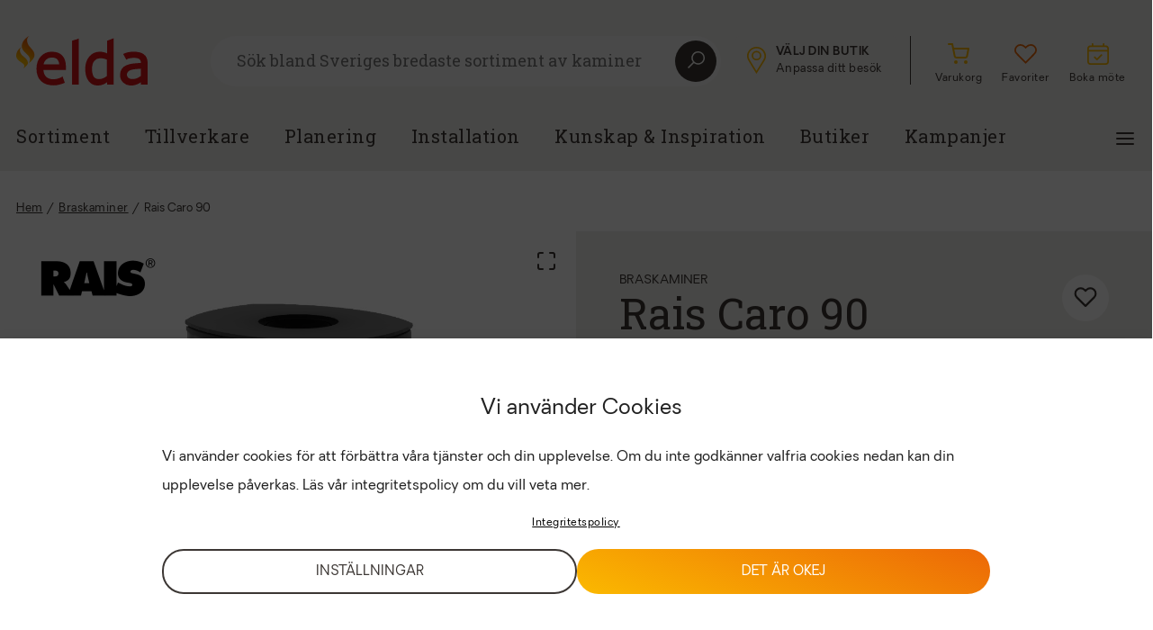

--- FILE ---
content_type: text/html; charset=UTF-8
request_url: https://eldabutiken.se/produkt/rais-caro-90/
body_size: 28373
content:
<!doctype html>
<html class="no-js" lang="sv-SE" prefix="og: https://ogp.me/ns#"  >
<head>
	<meta charset="utf-8">
	<meta http-equiv="X-UA-Compatible" content="IE=edge">
	<!-- no zooming -->
	<meta name="viewport" content="width=device-width,height=device-height,user-scalable=no,initial-scale=1.0,maximum-scale=1.0,minimum-scale=1.0">

			<title>Rais Caro 90 | Braskamin | Tryggt köp hos Elda</title>
	

	<!-- OG Image -->
	<!-- Search Engine Optimization by Rank Math - https://rankmath.com/ -->
<meta name="description" content="Kaminen Rais Caro 90 är en vacker och funktionella kamin som har en elegant avrundad framsida, snedställda sidor och kräver inte mycket utrymme tack vare sina"/>
<meta name="robots" content="follow, index, max-snippet:-1, max-video-preview:-1, max-image-preview:large"/>
<link rel="canonical" href="https://eldabutiken.se/produkt/rais-caro-90/" />
<meta property="og:locale" content="sv_SE" />
<meta property="og:type" content="product" />
<meta property="og:title" content="Rais Caro 90 | Braskamin | Tryggt köp hos Elda" />
<meta property="og:description" content="Kaminen Rais Caro 90 är en vacker och funktionella kamin som har en elegant avrundad framsida, snedställda sidor och kräver inte mycket utrymme tack vare sina" />
<meta property="og:url" content="https://eldabutiken.se/produkt/rais-caro-90/" />
<meta property="og:site_name" content="Eldabutiken" />
<meta property="og:updated_time" content="2026-01-12T14:09:56+01:00" />
<meta property="product:availability" content="instock" />
<meta name="twitter:card" content="summary_large_image" />
<meta name="twitter:title" content="Rais Caro 90 | Braskamin | Tryggt köp hos Elda" />
<meta name="twitter:description" content="Kaminen Rais Caro 90 är en vacker och funktionella kamin som har en elegant avrundad framsida, snedställda sidor och kräver inte mycket utrymme tack vare sina" />
<meta name="twitter:label1" content="Price" />
<meta name="twitter:data1" content="34 900&nbsp;&#107;&#114; - 46 900&nbsp;&#107;&#114;" />
<meta name="twitter:label2" content="Availability" />
<meta name="twitter:data2" content="In stock" />
<script type="application/ld+json" class="rank-math-schema">{"@context":"https://schema.org","@graph":[{"@type":"Organization","@id":"https://eldabutiken.se/#organization","name":"Eldabutiken","url":"https://eldabutiken.se","logo":{"@type":"ImageObject","@id":"https://eldabutiken.se/#logo","url":"https://eldabutiken.se/app/uploads/2023/02/elda-square.jpg","contentUrl":"https://eldabutiken.se/app/uploads/2023/02/elda-square.jpg","caption":"Eldabutiken","inLanguage":"sv-SE","width":"112","height":"112"}},{"@type":"WebSite","@id":"https://eldabutiken.se/#website","url":"https://eldabutiken.se","name":"Eldabutiken","publisher":{"@id":"https://eldabutiken.se/#organization"},"inLanguage":"sv-SE"},{"@type":"ImageObject","@id":"https://media.eldabutiken.se/2d6c442f-f031-489a-9f45-ec88adcb11e5/rai-14-012190X.webp","url":"https://media.eldabutiken.se/2d6c442f-f031-489a-9f45-ec88adcb11e5/rai-14-012190X.webp","width":"200","height":"200","inLanguage":"sv-SE"},{"@type":"ItemPage","@id":"https://eldabutiken.se/produkt/rais-caro-90/#webpage","url":"https://eldabutiken.se/produkt/rais-caro-90/","name":"Rais Caro 90 | Braskaminer | Tryggt k\u00f6p hos Elda","datePublished":"2024-04-23T15:29:34+02:00","dateModified":"2026-01-12T14:09:56+01:00","isPartOf":{"@id":"https://eldabutiken.se/#website"},"primaryImageOfPage":{"@id":"https://media.eldabutiken.se/2d6c442f-f031-489a-9f45-ec88adcb11e5/rai-14-012190X.webp"},"inLanguage":"sv-SE"},{"@type":"Product","name":"Rais Caro 90 | Braskaminer | Tryggt k\u00f6p hos Elda","description":"Kaminen Rais Caro 90 \u00e4r en vacker och funktionella kamin som har en elegant avrundad framsida, snedst\u00e4llda sidor och kr\u00e4ver inte mycket utrymme tack vare sina n\u00e4tta m\u00e5tt. Elden framtr\u00e4der tydligt genom det stora glaset. Rais Caro 90 \u00e4r ytterst l\u00e4mplig i b\u00e5de villan, fritidshuset och sommarstugan.","sku":"rai-14-012190X","category":"Braskaminer","mainEntityOfPage":{"@id":"https://eldabutiken.se/produkt/rais-caro-90/#webpage"},"image":[{"@type":"ImageObject","url":"https://media.eldabutiken.se/2d6c442f-f031-489a-9f45-ec88adcb11e5/rai-14-012190X.webp","height":"0","width":"0"}],"offers":{"@type":"AggregateOffer","lowPrice":"34900","highPrice":"46900","offerCount":"4","priceCurrency":"SEK","availability":"http://schema.org/InStock","seller":{"@type":"Organization","@id":"https://eldabutiken.se/","name":"Eldabutiken","url":"https://eldabutiken.se","logo":"https://eldabutiken.se/app/uploads/2023/02/elda-square.jpg"},"url":"https://eldabutiken.se/produkt/rais-caro-90/"},"@id":"https://eldabutiken.se/produkt/rais-caro-90/#richSnippet"}]}</script>
<!-- /Rank Math WordPress SEO plugin -->

<link rel="alternate" type="application/rss+xml" title="Eldabutiken &raquo; Rais Caro 90 kommentarsflöde" href="https://eldabutiken.se/produkt/rais-caro-90/feed/" />
<link rel="alternate" title="oEmbed (JSON)" type="application/json+oembed" href="https://eldabutiken.se/wp-json/oembed/1.0/embed?url=https%3A%2F%2Feldabutiken.se%2Fprodukt%2Frais-caro-90%2F" />
<link rel="alternate" title="oEmbed (XML)" type="text/xml+oembed" href="https://eldabutiken.se/wp-json/oembed/1.0/embed?url=https%3A%2F%2Feldabutiken.se%2Fprodukt%2Frais-caro-90%2F&#038;format=xml" />
<style id='wp-img-auto-sizes-contain-inline-css' type='text/css'>
img:is([sizes=auto i],[sizes^="auto," i]){contain-intrinsic-size:3000px 1500px}
/*# sourceURL=wp-img-auto-sizes-contain-inline-css */
</style>

<style id='wp-emoji-styles-inline-css' type='text/css'>

	img.wp-smiley, img.emoji {
		display: inline !important;
		border: none !important;
		box-shadow: none !important;
		height: 1em !important;
		width: 1em !important;
		margin: 0 0.07em !important;
		vertical-align: -0.1em !important;
		background: none !important;
		padding: 0 !important;
	}
/*# sourceURL=wp-emoji-styles-inline-css */
</style>
<link rel='stylesheet' id='wp-block-library-css' href='https://eldabutiken.se/wp/wp-includes/css/dist/block-library/style.min.css?ver=6.9' type='text/css' media='all' />
<style id='classic-theme-styles-inline-css' type='text/css'>
/*! This file is auto-generated */
.wp-block-button__link{color:#fff;background-color:#32373c;border-radius:9999px;box-shadow:none;text-decoration:none;padding:calc(.667em + 2px) calc(1.333em + 2px);font-size:1.125em}.wp-block-file__button{background:#32373c;color:#fff;text-decoration:none}
/*# sourceURL=/wp-includes/css/classic-themes.min.css */
</style>
<style id='global-styles-inline-css' type='text/css'>
:root{--wp--preset--aspect-ratio--square: 1;--wp--preset--aspect-ratio--4-3: 4/3;--wp--preset--aspect-ratio--3-4: 3/4;--wp--preset--aspect-ratio--3-2: 3/2;--wp--preset--aspect-ratio--2-3: 2/3;--wp--preset--aspect-ratio--16-9: 16/9;--wp--preset--aspect-ratio--9-16: 9/16;--wp--preset--color--black: #000000;--wp--preset--color--cyan-bluish-gray: #abb8c3;--wp--preset--color--white: #ffffff;--wp--preset--color--pale-pink: #f78da7;--wp--preset--color--vivid-red: #cf2e2e;--wp--preset--color--luminous-vivid-orange: #ff6900;--wp--preset--color--luminous-vivid-amber: #fcb900;--wp--preset--color--light-green-cyan: #7bdcb5;--wp--preset--color--vivid-green-cyan: #00d084;--wp--preset--color--pale-cyan-blue: #8ed1fc;--wp--preset--color--vivid-cyan-blue: #0693e3;--wp--preset--color--vivid-purple: #9b51e0;--wp--preset--gradient--vivid-cyan-blue-to-vivid-purple: linear-gradient(135deg,rgb(6,147,227) 0%,rgb(155,81,224) 100%);--wp--preset--gradient--light-green-cyan-to-vivid-green-cyan: linear-gradient(135deg,rgb(122,220,180) 0%,rgb(0,208,130) 100%);--wp--preset--gradient--luminous-vivid-amber-to-luminous-vivid-orange: linear-gradient(135deg,rgb(252,185,0) 0%,rgb(255,105,0) 100%);--wp--preset--gradient--luminous-vivid-orange-to-vivid-red: linear-gradient(135deg,rgb(255,105,0) 0%,rgb(207,46,46) 100%);--wp--preset--gradient--very-light-gray-to-cyan-bluish-gray: linear-gradient(135deg,rgb(238,238,238) 0%,rgb(169,184,195) 100%);--wp--preset--gradient--cool-to-warm-spectrum: linear-gradient(135deg,rgb(74,234,220) 0%,rgb(151,120,209) 20%,rgb(207,42,186) 40%,rgb(238,44,130) 60%,rgb(251,105,98) 80%,rgb(254,248,76) 100%);--wp--preset--gradient--blush-light-purple: linear-gradient(135deg,rgb(255,206,236) 0%,rgb(152,150,240) 100%);--wp--preset--gradient--blush-bordeaux: linear-gradient(135deg,rgb(254,205,165) 0%,rgb(254,45,45) 50%,rgb(107,0,62) 100%);--wp--preset--gradient--luminous-dusk: linear-gradient(135deg,rgb(255,203,112) 0%,rgb(199,81,192) 50%,rgb(65,88,208) 100%);--wp--preset--gradient--pale-ocean: linear-gradient(135deg,rgb(255,245,203) 0%,rgb(182,227,212) 50%,rgb(51,167,181) 100%);--wp--preset--gradient--electric-grass: linear-gradient(135deg,rgb(202,248,128) 0%,rgb(113,206,126) 100%);--wp--preset--gradient--midnight: linear-gradient(135deg,rgb(2,3,129) 0%,rgb(40,116,252) 100%);--wp--preset--font-size--small: 13px;--wp--preset--font-size--medium: 20px;--wp--preset--font-size--large: 36px;--wp--preset--font-size--x-large: 42px;--wp--preset--spacing--20: 0.44rem;--wp--preset--spacing--30: 0.67rem;--wp--preset--spacing--40: 1rem;--wp--preset--spacing--50: 1.5rem;--wp--preset--spacing--60: 2.25rem;--wp--preset--spacing--70: 3.38rem;--wp--preset--spacing--80: 5.06rem;--wp--preset--shadow--natural: 6px 6px 9px rgba(0, 0, 0, 0.2);--wp--preset--shadow--deep: 12px 12px 50px rgba(0, 0, 0, 0.4);--wp--preset--shadow--sharp: 6px 6px 0px rgba(0, 0, 0, 0.2);--wp--preset--shadow--outlined: 6px 6px 0px -3px rgb(255, 255, 255), 6px 6px rgb(0, 0, 0);--wp--preset--shadow--crisp: 6px 6px 0px rgb(0, 0, 0);}:where(.is-layout-flex){gap: 0.5em;}:where(.is-layout-grid){gap: 0.5em;}body .is-layout-flex{display: flex;}.is-layout-flex{flex-wrap: wrap;align-items: center;}.is-layout-flex > :is(*, div){margin: 0;}body .is-layout-grid{display: grid;}.is-layout-grid > :is(*, div){margin: 0;}:where(.wp-block-columns.is-layout-flex){gap: 2em;}:where(.wp-block-columns.is-layout-grid){gap: 2em;}:where(.wp-block-post-template.is-layout-flex){gap: 1.25em;}:where(.wp-block-post-template.is-layout-grid){gap: 1.25em;}.has-black-color{color: var(--wp--preset--color--black) !important;}.has-cyan-bluish-gray-color{color: var(--wp--preset--color--cyan-bluish-gray) !important;}.has-white-color{color: var(--wp--preset--color--white) !important;}.has-pale-pink-color{color: var(--wp--preset--color--pale-pink) !important;}.has-vivid-red-color{color: var(--wp--preset--color--vivid-red) !important;}.has-luminous-vivid-orange-color{color: var(--wp--preset--color--luminous-vivid-orange) !important;}.has-luminous-vivid-amber-color{color: var(--wp--preset--color--luminous-vivid-amber) !important;}.has-light-green-cyan-color{color: var(--wp--preset--color--light-green-cyan) !important;}.has-vivid-green-cyan-color{color: var(--wp--preset--color--vivid-green-cyan) !important;}.has-pale-cyan-blue-color{color: var(--wp--preset--color--pale-cyan-blue) !important;}.has-vivid-cyan-blue-color{color: var(--wp--preset--color--vivid-cyan-blue) !important;}.has-vivid-purple-color{color: var(--wp--preset--color--vivid-purple) !important;}.has-black-background-color{background-color: var(--wp--preset--color--black) !important;}.has-cyan-bluish-gray-background-color{background-color: var(--wp--preset--color--cyan-bluish-gray) !important;}.has-white-background-color{background-color: var(--wp--preset--color--white) !important;}.has-pale-pink-background-color{background-color: var(--wp--preset--color--pale-pink) !important;}.has-vivid-red-background-color{background-color: var(--wp--preset--color--vivid-red) !important;}.has-luminous-vivid-orange-background-color{background-color: var(--wp--preset--color--luminous-vivid-orange) !important;}.has-luminous-vivid-amber-background-color{background-color: var(--wp--preset--color--luminous-vivid-amber) !important;}.has-light-green-cyan-background-color{background-color: var(--wp--preset--color--light-green-cyan) !important;}.has-vivid-green-cyan-background-color{background-color: var(--wp--preset--color--vivid-green-cyan) !important;}.has-pale-cyan-blue-background-color{background-color: var(--wp--preset--color--pale-cyan-blue) !important;}.has-vivid-cyan-blue-background-color{background-color: var(--wp--preset--color--vivid-cyan-blue) !important;}.has-vivid-purple-background-color{background-color: var(--wp--preset--color--vivid-purple) !important;}.has-black-border-color{border-color: var(--wp--preset--color--black) !important;}.has-cyan-bluish-gray-border-color{border-color: var(--wp--preset--color--cyan-bluish-gray) !important;}.has-white-border-color{border-color: var(--wp--preset--color--white) !important;}.has-pale-pink-border-color{border-color: var(--wp--preset--color--pale-pink) !important;}.has-vivid-red-border-color{border-color: var(--wp--preset--color--vivid-red) !important;}.has-luminous-vivid-orange-border-color{border-color: var(--wp--preset--color--luminous-vivid-orange) !important;}.has-luminous-vivid-amber-border-color{border-color: var(--wp--preset--color--luminous-vivid-amber) !important;}.has-light-green-cyan-border-color{border-color: var(--wp--preset--color--light-green-cyan) !important;}.has-vivid-green-cyan-border-color{border-color: var(--wp--preset--color--vivid-green-cyan) !important;}.has-pale-cyan-blue-border-color{border-color: var(--wp--preset--color--pale-cyan-blue) !important;}.has-vivid-cyan-blue-border-color{border-color: var(--wp--preset--color--vivid-cyan-blue) !important;}.has-vivid-purple-border-color{border-color: var(--wp--preset--color--vivid-purple) !important;}.has-vivid-cyan-blue-to-vivid-purple-gradient-background{background: var(--wp--preset--gradient--vivid-cyan-blue-to-vivid-purple) !important;}.has-light-green-cyan-to-vivid-green-cyan-gradient-background{background: var(--wp--preset--gradient--light-green-cyan-to-vivid-green-cyan) !important;}.has-luminous-vivid-amber-to-luminous-vivid-orange-gradient-background{background: var(--wp--preset--gradient--luminous-vivid-amber-to-luminous-vivid-orange) !important;}.has-luminous-vivid-orange-to-vivid-red-gradient-background{background: var(--wp--preset--gradient--luminous-vivid-orange-to-vivid-red) !important;}.has-very-light-gray-to-cyan-bluish-gray-gradient-background{background: var(--wp--preset--gradient--very-light-gray-to-cyan-bluish-gray) !important;}.has-cool-to-warm-spectrum-gradient-background{background: var(--wp--preset--gradient--cool-to-warm-spectrum) !important;}.has-blush-light-purple-gradient-background{background: var(--wp--preset--gradient--blush-light-purple) !important;}.has-blush-bordeaux-gradient-background{background: var(--wp--preset--gradient--blush-bordeaux) !important;}.has-luminous-dusk-gradient-background{background: var(--wp--preset--gradient--luminous-dusk) !important;}.has-pale-ocean-gradient-background{background: var(--wp--preset--gradient--pale-ocean) !important;}.has-electric-grass-gradient-background{background: var(--wp--preset--gradient--electric-grass) !important;}.has-midnight-gradient-background{background: var(--wp--preset--gradient--midnight) !important;}.has-small-font-size{font-size: var(--wp--preset--font-size--small) !important;}.has-medium-font-size{font-size: var(--wp--preset--font-size--medium) !important;}.has-large-font-size{font-size: var(--wp--preset--font-size--large) !important;}.has-x-large-font-size{font-size: var(--wp--preset--font-size--x-large) !important;}
:where(.wp-block-post-template.is-layout-flex){gap: 1.25em;}:where(.wp-block-post-template.is-layout-grid){gap: 1.25em;}
:where(.wp-block-term-template.is-layout-flex){gap: 1.25em;}:where(.wp-block-term-template.is-layout-grid){gap: 1.25em;}
:where(.wp-block-columns.is-layout-flex){gap: 2em;}:where(.wp-block-columns.is-layout-grid){gap: 2em;}
:root :where(.wp-block-pullquote){font-size: 1.5em;line-height: 1.6;}
/*# sourceURL=global-styles-inline-css */
</style>
<link rel='stylesheet' id='digitalera-customer-plugin-css' href='https://eldabutiken.se/app/plugins/digitalera-customer-plugin/public/css/digitalera-customer-plugin-public.css?ver=1.0.0' type='text/css' media='all' />
<link rel='stylesheet' id='woocommerce-layout-css' href='https://eldabutiken.se/app/plugins/woocommerce/assets/css/woocommerce-layout.css?ver=10.4.2' type='text/css' media='all' />
<link rel='stylesheet' id='woocommerce-smallscreen-css' href='https://eldabutiken.se/app/plugins/woocommerce/assets/css/woocommerce-smallscreen.css?ver=10.4.2' type='text/css' media='only screen and (max-width: 768px)' />
<link rel='stylesheet' id='woocommerce-general-css' href='https://eldabutiken.se/app/plugins/woocommerce/assets/css/woocommerce.css?ver=10.4.2' type='text/css' media='all' />
<style id='woocommerce-inline-inline-css' type='text/css'>
.woocommerce form .form-row .required { visibility: visible; }
/*# sourceURL=woocommerce-inline-inline-css */
</style>
<link rel='stylesheet' id='cmplz-general-css' href='https://eldabutiken.se/app/plugins/complianz-gdpr-premium/assets/css/cookieblocker.min.css?ver=1754549672' type='text/css' media='all' />
<link rel='stylesheet' id='elda-style-css' href='https://eldabutiken.se/app/themes/elda/style.css?ver=1164582412' type='text/css' media='all' />
<link rel='stylesheet' id='elda-style-custom-css' href='https://eldabutiken.se/app/themes/elda/dist/css/default.css?ver=1164582412' type='text/css' media='all' />
<script type="text/javascript" src="https://eldabutiken.se/wp/wp-includes/js/jquery/jquery.min.js?ver=3.7.1" id="jquery-core-js"></script>
<script type="text/javascript" src="https://eldabutiken.se/wp/wp-includes/js/jquery/jquery-migrate.min.js?ver=3.4.1" id="jquery-migrate-js"></script>
<script type="text/javascript" src="https://eldabutiken.se/app/plugins/digitalera-customer-plugin/public/js/digitalera-customer-plugin-public.js?ver=1.0.0" id="digitalera-customer-plugin-js"></script>
<script type="text/javascript" src="https://eldabutiken.se/app/plugins/woocommerce/assets/js/jquery-blockui/jquery.blockUI.min.js?ver=2.7.0-wc.10.4.2" id="wc-jquery-blockui-js" defer="defer" data-wp-strategy="defer"></script>
<script type="text/javascript" id="wc-add-to-cart-js-extra">
/* <![CDATA[ */
var wc_add_to_cart_params = {"ajax_url":"/wp/wp-admin/admin-ajax.php","wc_ajax_url":"/?wc-ajax=%%endpoint%%","i18n_view_cart":"Visa varukorg","cart_url":"https://eldabutiken.se/cart/","is_cart":"","cart_redirect_after_add":"no"};
//# sourceURL=wc-add-to-cart-js-extra
/* ]]> */
</script>
<script type="text/javascript" src="https://eldabutiken.se/app/plugins/woocommerce/assets/js/frontend/add-to-cart.min.js?ver=10.4.2" id="wc-add-to-cart-js" defer="defer" data-wp-strategy="defer"></script>
<script type="text/javascript" id="wc-single-product-js-extra">
/* <![CDATA[ */
var wc_single_product_params = {"i18n_required_rating_text":"V\u00e4lj ett betyg","i18n_rating_options":["1 of 5 stars","2 of 5 stars","3 of 5 stars","4 of 5 stars","5 of 5 stars"],"i18n_product_gallery_trigger_text":"View full-screen image gallery","review_rating_required":"yes","flexslider":{"rtl":false,"animation":"slide","smoothHeight":true,"directionNav":false,"controlNav":"thumbnails","slideshow":false,"animationSpeed":500,"animationLoop":false,"allowOneSlide":false},"zoom_enabled":"","zoom_options":[],"photoswipe_enabled":"","photoswipe_options":{"shareEl":false,"closeOnScroll":false,"history":false,"hideAnimationDuration":0,"showAnimationDuration":0},"flexslider_enabled":""};
//# sourceURL=wc-single-product-js-extra
/* ]]> */
</script>
<script type="text/javascript" src="https://eldabutiken.se/app/plugins/woocommerce/assets/js/frontend/single-product.min.js?ver=10.4.2" id="wc-single-product-js" defer="defer" data-wp-strategy="defer"></script>
<script type="text/javascript" src="https://eldabutiken.se/app/plugins/woocommerce/assets/js/js-cookie/js.cookie.min.js?ver=2.1.4-wc.10.4.2" id="wc-js-cookie-js" defer="defer" data-wp-strategy="defer"></script>
<script type="text/javascript" id="woocommerce-js-extra">
/* <![CDATA[ */
var woocommerce_params = {"ajax_url":"/wp/wp-admin/admin-ajax.php","wc_ajax_url":"/?wc-ajax=%%endpoint%%","i18n_password_show":"Show password","i18n_password_hide":"Hide password"};
//# sourceURL=woocommerce-js-extra
/* ]]> */
</script>
<script type="text/javascript" src="https://eldabutiken.se/app/plugins/woocommerce/assets/js/frontend/woocommerce.min.js?ver=10.4.2" id="woocommerce-js" defer="defer" data-wp-strategy="defer"></script>
<link rel="https://api.w.org/" href="https://eldabutiken.se/wp-json/" /><link rel="alternate" title="JSON" type="application/json" href="https://eldabutiken.se/wp-json/wp/v2/product/20401" /><link rel="EditURI" type="application/rsd+xml" title="RSD" href="https://eldabutiken.se/wp/xmlrpc.php?rsd" />
<meta name="generator" content="WordPress 6.9" />
<link rel='shortlink' href='https://eldabutiken.se/?p=20401' />
<!-- FIFU:meta:begin:image -->
<meta property="og:image" content="https://media.eldabutiken.se/2d6c442f-f031-489a-9f45-ec88adcb11e5/rai-14-012190X.webp" />
<!-- FIFU:meta:end:image --><!-- FIFU:meta:begin:twitter -->
<meta name="twitter:card" content="summary_large_image" />
<meta name="twitter:title" content="Rais Caro 90" />
<meta name="twitter:description" content="" />
<meta name="twitter:image" content="https://media.eldabutiken.se/2d6c442f-f031-489a-9f45-ec88adcb11e5/rai-14-012190X.webp" />
<!-- FIFU:meta:end:twitter -->
<!-- This website runs the Product Feed PRO for WooCommerce by AdTribes.io plugin - version woocommercesea_option_installed_version -->
			<style>.cmplz-hidden {
					display: none !important;
				}</style>	<noscript><style>.woocommerce-product-gallery{ opacity: 1 !important; }</style></noscript>
	<meta name="generator" content="Elementor 3.33.4; features: additional_custom_breakpoints; settings: css_print_method-external, google_font-enabled, font_display-auto">
			<style>
				.e-con.e-parent:nth-of-type(n+4):not(.e-lazyloaded):not(.e-no-lazyload),
				.e-con.e-parent:nth-of-type(n+4):not(.e-lazyloaded):not(.e-no-lazyload) * {
					background-image: none !important;
				}
				@media screen and (max-height: 1024px) {
					.e-con.e-parent:nth-of-type(n+3):not(.e-lazyloaded):not(.e-no-lazyload),
					.e-con.e-parent:nth-of-type(n+3):not(.e-lazyloaded):not(.e-no-lazyload) * {
						background-image: none !important;
					}
				}
				@media screen and (max-height: 640px) {
					.e-con.e-parent:nth-of-type(n+2):not(.e-lazyloaded):not(.e-no-lazyload),
					.e-con.e-parent:nth-of-type(n+2):not(.e-lazyloaded):not(.e-no-lazyload) * {
						background-image: none !important;
					}
				}
			</style>
			<link rel="icon" href="https://eldabutiken.se/app/uploads/2022/08/elda-flames-favicon-100x100.png" sizes="32x32" />
<link rel="icon" href="https://eldabutiken.se/app/uploads/2022/08/elda-flames-favicon-300x300.png" sizes="192x192" />
<link rel="apple-touch-icon" href="https://eldabutiken.se/app/uploads/2022/08/elda-flames-favicon-300x300.png" />
<meta name="msapplication-TileImage" content="https://eldabutiken.se/app/uploads/2022/08/elda-flames-favicon-300x300.png" />

<!-- FIFU:jsonld:begin -->
<script type="application/ld+json">{"@context":"https://schema.org","@graph":[{"@type":"ImageObject","@id":"https://media.eldabutiken.se/2d6c442f-f031-489a-9f45-ec88adcb11e5/rai-14-012190X.webp","url":"https://media.eldabutiken.se/2d6c442f-f031-489a-9f45-ec88adcb11e5/rai-14-012190X.webp","contentUrl":"https://media.eldabutiken.se/2d6c442f-f031-489a-9f45-ec88adcb11e5/rai-14-012190X.webp","mainEntityOfPage":"https://eldabutiken.se/produkt/rais-caro-90/"}]}</script>
<!-- FIFU:jsonld:end -->
	<!--[if lt IE 9]>
	<script src="//cdnjs.cloudflare.com/ajax/libs/html5shiv/3.7.2/html5shiv.min.js"></script>
	<![endif]-->

	<script type="text/plain" data-service="google-recaptcha" data-category="marketing" data-cmplz-src="https://www.google.com/recaptcha/api.js?render=6LdPR2ckAAAAAJMJLdONVe1w9iexyIrnWXxkv2Uy"></script>


<link rel="preload" as="image" href="https://media.eldabutiken.se/f309957d-8302-4b4c-94ad-cc66097f5814/rai-14-0000-1103200RA.webp"><link rel="preload" as="image" href="https://media.eldabutiken.se/072f9faf-9f88-4502-b7ce-24f5f8e49a50/rai-14-0000-490101RA.webp"><link rel="preload" as="image" href="https://media.eldabutiken.se/c4df22ed-a64a-42a9-b396-eca21d6f1c0d/rai-14-0000-1102200RA.webp"><link rel="preload" as="image" href="https://media.eldabutiken.se/2c702067-9338-47e1-b9ec-cc37fc8bc099/rai-14-0000-1101200RA.webp"><link rel="preload" as="image" href="https://media.eldabutiken.se/c3ffbefc-d3b9-4ec5-b807-2133b6ac5215/rai-14-0000-1105200RA.webp"><link rel="preload" as="image" href="https://media.eldabutiken.se/cd1c76e6-7b33-4d98-9d4a-47210cbc7f81/rai-raiscarocolour.webp"><link rel="preload" as="image" href="https://media.eldabutiken.se/4bc71679-cfa4-4b56-b8db-b487117e22d3/rai-14-0000-1106200RA.webp"></head>








<body data-cmplz=1 class="wp-singular product-template-default single single-product postid-20401 wp-custom-logo wp-theme-elda theme-elda woocommerce woocommerce-page woocommerce-no-js elementor-default elementor-kit-5" data-bs-spy="scroll" data-bs-target="#product-content-list" data-bs-offset="270">

<div class="wrap " >
    <div class="wrap" role="document">
        <header>
    <a href="#main-content" class="skip-link">Hoppa till huvudinnehåll</a>
        <div class="elementor-section elementor-section-boxed">
        <div class="container  ">
            <div class="header-top-row">
                <nav class="navbar navbar-top">
                    <ul class="navbar-nav d-lg-flex">
                        <li class="nav-item">
                            <a title="Gå till elda.se" href="https://eldabutiken.se" class="navbar-brand">
                                <svg xmlns="http://www.w3.org/2000/svg" xmlns:xlink="http://www.w3.org/1999/xlink" width="146.259" height="55" viewBox="0 0 146.259 55">
    <defs>
        <linearGradient id="linear-gradient" x1="0.572" y1="0.283" x2="0.396" y2="0.918" gradientUnits="objectBoundingBox">
            <stop offset="0" stop-color="#ec6608"/>
            <stop offset="0.53" stop-color="#f39200"/>
            <stop offset="1" stop-color="#fbba00"/>
        </linearGradient>
        <linearGradient id="linear-gradient-2" x1="0.679" y1="-0.194" x2="0.488" y2="0.615" xlink:href="#linear-gradient"/>
    </defs>
    <g id="elda_CMYK" transform="translate(0.004 0.005)">
        <g id="Group_186" data-name="Group 186" transform="translate(22.577 2.454)">
            <path id="Path_11" data-name="Path 11" d="M79.4,47.96a16.587,16.587,0,0,0-12.66,5.169c-3.186,3.412-4.8,8.056-4.8,13.805s1.7,10.411,5.034,13.612,7.994,4.812,13.863,4.812a24.969,24.969,0,0,0,6.58-.857l.346-.095a33.982,33.982,0,0,0,4.94-1.626l.78-.328-2.617-7.2-1.017.86a10.815,10.815,0,0,1-2.377,1.13,18.137,18.137,0,0,1-6.657,1.327,14.368,14.368,0,0,1-4.513-.678,9.193,9.193,0,0,1-5.8-5.468,13,13,0,0,1-.806-4.2H94.665V64.233c0-5.125-1.338-9.157-3.977-11.986C88.03,49.4,84.235,47.96,79.405,47.96Zm-.262,6.456c2.767,0,4.834.733,6.143,2.18a8.863,8.863,0,0,1,1.976,5.5H69.785a9.463,9.463,0,0,1,2.668-5.224,8.984,8.984,0,0,1,6.689-2.457Z" transform="translate(-61.94 -32.934)" fill="#d51317"/>
            <path id="Path_12" data-name="Path 12" d="M170.51,10.031v48.83h7.459V7.49l-1.177.4Z" transform="translate(-130.932 -7.217)" fill="#d51317"/>
            <path id="Path_13" data-name="Path 13" d="M234.987,9.576v14a21.913,21.913,0,0,0-3.241-1.214,19.245,19.245,0,0,0-4.991-.591,15.088,15.088,0,0,0-11.221,5.02,18.532,18.532,0,0,0-3.514,6.019,23.118,23.118,0,0,0-1.29,7.973c0,5.69,1.269,10.229,3.769,13.484a12.469,12.469,0,0,0,10.4,5.012,15.331,15.331,0,0,0,6.186-1.254,20.928,20.928,0,0,0,3.908-2.348v2.712h7.459V6.74l-1.207.459L234.99,9.58Zm-.113,20.976V48.775a20.322,20.322,0,0,1-4.134,2.406,11.664,11.664,0,0,1-4.6,1c-2.763,0-4.7-.889-5.92-2.719-1.28-1.917-1.928-4.816-1.928-8.614s.838-6.8,2.49-8.833a8.22,8.22,0,0,1,6.828-2.982,18.3,18.3,0,0,1,3.817.372,20.105,20.105,0,0,1,3.452,1.152Z" transform="translate(-156.49 -6.74)" fill="#d51317"/>
            <path id="Path_14" data-name="Path 14" d="M346.774,54.73a9.9,9.9,0,0,0-3.2-3.977,13.113,13.113,0,0,0-4.936-2.176,29.93,29.93,0,0,0-6.438-.616,26.586,26.586,0,0,0-6.627.7,17.972,17.972,0,0,0-4.13,1.433l-.733.441,3.467,6.328.831-.623a6.537,6.537,0,0,1,2.34-.9,22.961,22.961,0,0,1,4.826-.58,24.086,24.086,0,0,1,3.427.237,7.178,7.178,0,0,1,2.6.838,4.078,4.078,0,0,1,1.619,1.67,6.048,6.048,0,0,1,.58,2.825v.051c-3.007.164-5.887.386-8.534.682a26.518,26.518,0,0,0-7.7,1.925,11.966,11.966,0,0,0-5.1,4.061,11.657,11.657,0,0,0-1.815,6.755,11.141,11.141,0,0,0,3.467,8.4,11.761,11.761,0,0,0,8.392,3.285,18.708,18.708,0,0,0,4.56-.5,18.187,18.187,0,0,0,3.456-1.232,15.5,15.5,0,0,0,2.632-1.553l.642-.452v2.843h7.458V60.606A14.325,14.325,0,0,0,346.774,54.73Zm-6.358,12.085v7.973a23.99,23.99,0,0,1-4.1,2.457,11.992,11.992,0,0,1-5.122,1.079,7.491,7.491,0,0,1-4.8-1.258,5.338,5.338,0,0,1-.193-7.076,8.354,8.354,0,0,1,3.6-1.943,31.518,31.518,0,0,1,5.439-.846s3.835-.284,5.184-.383Z" transform="translate(-224.179 -32.934)" fill="#d51317"/>
        </g>
        <path id="Path_15" data-name="Path 15" d="M25.11.132c-4.072,3.788-1.4,9.241.518,11.458,3.4,3.941,6.241,6.365,5.37,11.231-.332,1.845-3.062,4.907-5.621,7.141-.211.182-.448.193-.361.029,2.092-3.871,1.768-6.183-3.2-10.681C20,17.666,17.174,14.852,17.1,11.939,17.01,7.794,19.033,3.759,24.8.15c.31-.193.51-.211.306-.022Z" transform="translate(-10.87)" fill="url(#linear-gradient)"/>
        <path id="Path_16" data-name="Path 16" d="M5.316,34.11c-2.905,3.634-.029,7.819,1.83,9.423,3.3,2.843,6.164,4.914,5.818,8.64-.142,1.549-2.774,3.58-4.371,5.3-.153.179-.35.215-.3.066,1.261-3.459,1.3-4.039-3.361-7.156C3.231,49.245.548,47.262.136,44.86c-.587-3.419.6-7.006,4.929-10.7.233-.2.4-.237.252-.055Z" transform="translate(0 -21.602)" fill="url(#linear-gradient-2)"/>
    </g>
</svg>
                            </a>
                        </li>
                        <li class="nav-item search-area">
                            <form class="search-form" action="https://eldabutiken.se/sok/">
            <label>
                <input type="text" name="s" class="search-input" value="" placeholder="Sök bland Sveriges bredaste sortiment av kaminer & tillbehör">
                <span class="loading">
                    <span class="spinner-border" role="status">
                        <span class="visually-hidden">Loading...</span>
                    </span>
                </span>
                <button title="Sök" class="search-button">
                    <svg xmlns="http://www.w3.org/2000/svg" width="19.662" height="19.662" viewBox="0 0 19.662 19.662">
                        <path id="icons8_search_1" d="M15.3,3A7.641,7.641,0,0,0,9.373,15.471L3.281,21.563l1.1,1.1,6.092-6.092A7.644,7.644,0,1,0,15.3,3Zm0,1.529a6.116,6.116,0,1,1-6.116,6.116A6.1,6.1,0,0,1,15.3,4.529Z" transform="translate(-3.281 -3)" fill="#f9f8f5"/>
                    </svg>
                </button>
            </label>

        </form>

        <div class="search-results">
            <div class="search-results-inner">

            </div>
            <div class="shadow"></div>
        </div>

                        </li>
                        <li id="select-store-link" data-bs-toggle="offcanvas" data-bs-target="#offcanvasStoreList" aria-controls="offcanvasStoreList" class="nav-item store-selector with-hover">
                            <div class="icon">
        <svg xmlns="http://www.w3.org/2000/svg" xmlns:xlink="http://www.w3.org/1999/xlink" width="20.5" height="30" viewBox="0 0 20.5 30" fill="currentColor">
            <defs>
                <clipPath id="clip-path">
                    <rect id="Rectangle_56" data-name="Rectangle 56" width="20.5" height="30"/>
                </clipPath>
            </defs>
            <g id="Group_207" data-name="Group 207" transform="translate(-1496 -38.435)">
                <g id="Group_202" data-name="Group 202" transform="translate(1496 38.435)">
                    <g id="Group_206" data-name="Group 206" clip-path="url(#clip-path)">
                        <path id="Path_19" data-name="Path 19" d="M10.142,30l-.694-1.183c-.286-.489-.942-1.582-1.772-2.966C4.263,20.159,1.168,14.976.8,14.072A9.989,9.989,0,0,1,1.677,4.6,10.441,10.441,0,0,1,5.3,1.275,10.228,10.228,0,0,1,10.182,0h.043a10.464,10.464,0,0,1,8.652,4.756,9.846,9.846,0,0,1,.718,9.549c-.79,1.772-8.642,14.418-8.717,14.536Zm.083-28.326h-.036A8.613,8.613,0,0,0,3.069,5.53a8.339,8.339,0,0,0-.722,7.908c.352.861,4.523,7.815,6.764,11.551l1.074,1.792c1.982-3.2,7.3-11.86,7.88-13.157a8.2,8.2,0,0,0-.591-7.953,8.774,8.774,0,0,0-7.249-4m.024,13.416a5.277,5.277,0,1,1,5.277-5.277,5.283,5.283,0,0,1-5.277,5.277m0-8.881a3.6,3.6,0,1,0,3.6,3.6,3.608,3.608,0,0,0-3.6-3.6" transform="translate(0)" />
                    </g>
                </g>
            </g>
        </svg>
    </div>




    <a class="store-info select-store">
    <span class="store-name" >Välj din butik</span>
    <span class="store-openhours no-store">Anpassa ditt besök</span>
</a>                        </li>
                        <li class="nav-item with-hover">
    <a href="https://eldabutiken.se/cart" class="icon-menu-item" title="Varukorg">
        <span id="cart-icon" class="icon cart">
                        <i data-feather="shopping-cart" aria-label="Varukorg"></i>

        </span>
        <span>Varukorg</span>
    </a>
</li>

<li class="nav-item with-hover">
    <a href="https://eldabutiken.se/favoriter" class="icon-menu-item" title="Visa favoriter">
        <span class="icon favs">
                        <svg xmlns="http://www.w3.org/2000/svg" width="25.567" height="22" class="heart" viewBox="0 0 25.567 22" fill="currentColor">
                <path id="icons8_heart_1" d="M8.848,5A6.878,6.878,0,0,0,2,11.848,5.932,5.932,0,0,0,3.141,15.1a8.45,8.45,0,0,0,1.113,1.341l9.873,9.9.656.656.656-.656,9.873-9.9a6.976,6.976,0,0,0,2.254-4.594A6.878,6.878,0,0,0,20.719,5a8.326,8.326,0,0,0-5.935,2.682A8.326,8.326,0,0,0,8.848,5Zm0,1.826c2.729,0,5.25,2.654,5.25,2.654l.685.77.685-.77s2.522-2.654,5.25-2.654a5.039,5.039,0,0,1,5.022,5.022c0,1.409-1.712,3.31-1.712,3.31L14.783,24.4,5.538,15.158a7.214,7.214,0,0,1-.885-1.084,4.439,4.439,0,0,1-.827-2.226A5.039,5.039,0,0,1,8.848,6.826Z" transform="translate(-2 -5)"/>
            </svg>

        </span>
        <span>Favoriter</span>
    </a>
</li>

<li id="book-meeting-link" class="nav-item with-hover book-meeting-link">
    <a href="https://eldabutiken.se/boka-mote" class="icon-menu-item" title="Boka möte">
        <span class="icon">
            <svg xmlns="http://www.w3.org/2000/svg" width="24" height="24" viewBox="0 0 26 26" stroke="currentColor"><path d="M3,11H27M11,19l2.667,2.667L19,16.333M8.333,3V5.667M21.667,3V5.667M7.267,27H22.733a6.625,6.625,0,0,0,2.811-.291,2.666,2.666,0,0,0,1.165-1.165A6.625,6.625,0,0,0,27,22.733V9.933a6.625,6.625,0,0,0-.291-2.811,2.666,2.666,0,0,0-1.165-1.165,6.625,6.625,0,0,0-2.811-.291H7.267a6.625,6.625,0,0,0-2.811.291A2.666,2.666,0,0,0,3.291,7.123,6.625,6.625,0,0,0,3,9.933v12.8a6.625,6.625,0,0,0,.291,2.811,2.666,2.666,0,0,0,1.165,1.165A6.625,6.625,0,0,0,7.267,27Z" transform="translate(-2 -2)" fill="none" stroke-linecap="round" stroke-linejoin="round" stroke-width="2"/></svg>
        </span>
        <span class="book-meeting-link-text">Boka möte</span>
    </a>
</li>

<li class="nav-item d-block d-xl-none">
    <a href class="icon-menu-item" title="Öppna meny" data-bs-backdrop="true" data-bs-toggle="offcanvas" data-bs-target="#offcanvasSidebarMenu" aria-controls="offcanvasSidebarMenu">
        <span class="icon">
            <svg xmlns="http://www.w3.org/2000/svg" width="24" height="24" viewBox="0 0 24 24" fill="none" stroke="#333" stroke-width="2" stroke-linecap="round" stroke-linejoin="round" class="feather feather-menu"><line x1="2" y1="12" x2="22" y2="12"></line><line x1="2" y1="4" x2="22" y2="4"></line><line x1="2" y1="20" x2="22" y2="20"></line></svg>
        </span>
        <span>Meny</span>
    </a>
</li>                        
                    </ul>
                </nav>
            </div>
            <div class="header-bottom-row">
                <nav class="navbar navbar-top">
                    <ul class="navbar-nav d-lg-flex">
                        <li class='nav-item dropdown'><a  title='Gå till Sortiment' href='#' class='nav-link dropdown-toggle' role='button' data-toggle='dropdown' aria-haspopup='true' aria-expanded='false'>Sortiment</a><!-- Start of mega menu --><div class='mega-menu '><!-- Mega menu content section --><div class='elementor-section elementor-section-boxed'><!-- Mega menu content container --><div class='container elementor-container'><!-- Start of row --><div class='row menu-row'><!-- Start of col --><div class='col  '><ul class='level-3'><!-- Start of title --><div class='title'><h6>Kaminer</h6></div><!-- End of title --><li class='nav-item nav-item-product_cat' ><a class="category-item-link" href="https://eldabutiken.se/produktkategori/braskaminer/">
    <img src="https://eldabutiken.se/app/uploads/2023/01/meny_sortiment_braskamin.png" alt="Braskaminer">
    <span>Braskaminer</span>
</a></li><li class='nav-item nav-item-product_cat' ><a class="category-item-link" href="https://eldabutiken.se/produktkategori/murspisar/">
    <img src="https://eldabutiken.se/app/uploads/2023/01/meny_sortiment_murspis.png" alt="Murspisar">
    <span>Murspisar</span>
</a></li><li class='nav-item nav-item-product_cat' ><a class="category-item-link" href="https://eldabutiken.se/produktkategori/taljstensugnar/">
    <img src="https://eldabutiken.se/app/uploads/2023/09/taljstensugnar.jpg" alt="Täljstensugnar">
    <span>Täljstensugnar</span>
</a></li><li class='nav-item nav-item-product_cat' ><a class="category-item-link" href="https://eldabutiken.se/produktkategori/kakelugnar/">
    <img src="https://eldabutiken.se/app/uploads/2023/01/meny_sortiment_kakelugn_rund.png" alt="Kakelugnar">
    <span>Kakelugnar</span>
</a></li><li class='nav-item nav-item-product_cat' ><a class="category-item-link" href="https://eldabutiken.se/produktkategori/spiskassetter/">
    <img src="https://eldabutiken.se/app/uploads/2023/01/meny_sortiment_spiskassett.png" alt="Spiskassetter">
    <span>Spiskassetter</span>
</a></li><li class='nav-item nav-item-product_cat' ><a class="category-item-link" href="https://eldabutiken.se/produktkategori/insatser/">
    <img src="https://eldabutiken.se/app/uploads/2023/01/meny_sortiment_insats.png" alt="Insatser">
    <span>Insatser</span>
</a></li><li class='nav-item nav-item-product_cat' ><a class="category-item-link" href="https://eldabutiken.se/produktkategori/vedspisar/">
    <img src="https://eldabutiken.se/app/uploads/2023/01/meny_sortiment_vedspis.png" alt="Vedspisar">
    <span>Vedspisar</span>
</a></li><li class='nav-item nav-item-product_cat' ><a class="category-item-link" href="https://eldabutiken.se/produktkategori/gaskaminer/">
    <img src="https://eldabutiken.se/app/uploads/2025/02/gaskamin.jpg" alt="Gaskaminer">
    <span>Gaskaminer</span>
</a></li><li class='nav-item nav-item-product_cat' ><a class="category-item-link" href="https://eldabutiken.se/produktkategori/bioetanolkaminer/">
    <img src="https://eldabutiken.se/app/uploads/2023/01/meny_sortiment_bioetanol.png" alt="Bioetanolkaminer &amp; elkaminer">
    <span>Bioetanolkaminer &amp; elkaminer</span>
</a></li></ul></div><!-- End of col --></div><!-- End of row --><!-- Start of row --><div class='row menu-row'><!-- Start of col --><div class='col  '><ul class='level-3'><!-- Start of title --><div class='title'><h6>Trädgård och uteplats</h6></div><!-- End of title --><li class='nav-item nav-item-product_cat' ><a class="category-item-link" href="https://eldabutiken.se/produktkategori/utekaminer/">
    <img src="https://eldabutiken.se/app/uploads/2023/01/meny_sortiment_eldstad_utomhus.png" alt="Utekaminer">
    <span>Utekaminer</span>
</a></li><li class='nav-item nav-item-product_cat' ><a class="category-item-link" href="https://eldabutiken.se/produktkategori/grillar/">
    <img src="https://eldabutiken.se/app/uploads/2023/12/pizzaugn.jpg" alt="Grillar &amp; Pizzaugnar">
    <span>Grillar &amp; Pizzaugnar</span>
</a></li></ul></div><!-- End of col --><!-- Start of col --><div class='col  '><ul class='level-3'><!-- Start of title --><div class='title'><h6>Tillbehör</h6></div><!-- End of title --><li class='nav-item nav-item-product_cat' ><a class="category-item-link" href="https://eldabutiken.se/produktkategori/kamintillbehor/">
    <img src="https://eldabutiken.se/app/uploads/2022/12/eldabutiken-kamintillbehor-thumbnail.png" alt="Kamintillbehör och redskap">
    <span>Kamintillbehör och redskap</span>
</a></li><li class='nav-item nav-item-product_cat' ><a class="category-item-link" href="https://eldabutiken.se/produktkategori/inredning/">
    <img src="https://eldabutiken.se/app/uploads/2025/01/inredning-kategori-1000x1000-1.jpg" alt="Hem och inredning">
    <span>Hem och inredning</span>
</a></li></ul></div><!-- End of col --><!-- Start of col --><div class='col  '><ul class='level-3'><!-- Start of title --><div class='title'><h6>Utvändigt tak</h6></div><!-- End of title --><li class='nav-item nav-item-product_cat' ><a class="category-item-link" href="https://eldabutiken.se/kunskap-inspiration/skorstenar/">
    <img src="https://eldabutiken.se/app/uploads/2022/12/eldabutiken-skorstenar.jpg" alt="Skorstenar">
    <span>Skorstenar</span>
</a></li><li class='nav-item nav-item-product_cat' ><a class="category-item-link" href="https://eldabutiken.se/produktkategori/rokgasflaktar/">
    <img src="https://eldabutiken.se/app/uploads/2022/12/eldabutiken-rokgasflaktar-thumbnail.jpg" alt="Rökgasfläktar">
    <span>Rökgasfläktar</span>
</a></li></ul></div><!-- End of col --></div><!-- End of row --></div><!-- Mega menu content container --></div><!-- Mega menu content section --></div><!-- End of mega menu --></li><li class='nav-item nav-item-page' ><a href='https://eldabutiken.se/tillverkare/' title='Gå till Tillverkare' class='nav-link '>Tillverkare</a></li><li class='nav-item dropdown'><a  title='Gå till Planering' href='https://eldabutiken.se/planering/' class='nav-link dropdown-toggle' role='button' data-toggle='dropdown' aria-haspopup='true' aria-expanded='false'>Planering</a><!-- Start of mega menu --><div class='mega-menu '><!-- Mega menu content section --><div class='elementor-section elementor-section-boxed'><!-- Mega menu content container --><div class='container elementor-container'><!-- Start of row --><div class='row menu-row'><!-- Start of col --><div class='col  '><ul class='level-3'><li class='nav-item nav-item-' ><a class="page-item-link" href="https://eldabutiken.se/planering/">
    <span class="image" style="background-image: url(https://eldabutiken.se/app/uploads/2023/02/meny-planering-tre-olika-typer-av-kaminer-150x150.jpg);"></span>
    <span class="content">
        <span class="title">Planera för din kamin</span>
        <span class="description">Att inreda ett rum med en kamin är en investering som ger effektiv värme och en stilfull miljö.</span>
    </span>
</a></li><li class='nav-item nav-item-' ><a class="page-item-link" href="https://eldabutiken.se/artikel/inredning-och-placering/">
    <span class="image" style="background-image: url(https://eldabutiken.se/app/uploads/2022/12/scanspis_inspiration_olika_eldstader_braskamin_scan83_B-150x150.jpg);"></span>
    <span class="content">
        <span class="title">Inredning och placering</span>
        <span class="description">De allra flesta väljer att placera kaminen på en central plats i hemmet. Var vill du njuta av kaminen?</span>
    </span>
</a></li><li class='nav-item nav-item-' ><a class="page-item-link" href="https://eldabutiken.se/artikel/val-av-stil-och-material/">
    <span class="image" style="background-image: url(https://eldabutiken.se/app/uploads/2022/12/gabriel-kakelugnar-jesper-kontrollerar-1024x576-1-150x150.png);"></span>
    <span class="content">
        <span class="title">Val av stil och material</span>
        <span class="description">Utseende och materialval är viktigt. Utgå från personlig smak men också vilken funktion kaminen ska ha.</span>
    </span>
</a></li></ul></div><!-- End of col --><!-- Start of col --><div class='col  col-xxl-4'><ul class='level-3'><!-- Start of title --><div class='title'><h6>Vanliga frågor om planering</h6></div><!-- End of title --><li class='nav-item nav-item-' ><div class="row ">
    <div class="col">

                                <a href="https://eldabutiken.se/vanliga-fragor/planering/?fraga=8604#fraga-8604" class="faq-list-item">Hur vet jag att eldstaden uppfyller Boverkets miljökrav?<i data-feather="arrow-right" aria-label="Pil till höger"></i></a>
                                <a href="https://eldabutiken.se/vanliga-fragor/planering/?fraga=8603#fraga-8603" class="faq-list-item">Vad är Kaminkollen?<i data-feather="arrow-right" aria-label="Pil till höger"></i></a>
                                <a href="https://eldabutiken.se/vanliga-fragor/planering/?fraga=8602#fraga-8602" class="faq-list-item">Kan jag få ROT-avdrag för renovering av min skorsten?<i data-feather="arrow-right" aria-label="Pil till höger"></i></a>
                                <a href="https://eldabutiken.se/vanliga-fragor/planering/?fraga=8601#fraga-8601" class="faq-list-item">Kan jag få ROT-avdrag för installation av en kamin?<i data-feather="arrow-right" aria-label="Pil till höger"></i></a>
            </div>
</div></li></ul></div><!-- End of col --><!-- Start of col --><div class='col  col-xxl-3'><ul class='level-3'><li class='nav-item nav-item-' ><div class="card">
    <img class="card-img-top" src="https://eldabutiken.se/app/uploads/2022/11/kaminkoll-2020-2-1024x576-1.jpg">
    <div class="card-body">
        <a href="https://eldabutiken.se/boka-mote/" class="card-title">Vi hjälper dig gärna!</a>
        <p class="card-content">Vi har kunskap och erfarenhet som vi gärna delar med oss av. Hör av dig till oss med alla dina frågor om eldstäder och installationer.</p>
        <a href="https://eldabutiken.se/boka-mote/" class="btn btn-rounded btn-outline-dark">Boka möte</a>
    </div>
</div></li></ul></div><!-- End of col --></div><!-- End of row --></div><!-- Mega menu content container --></div><!-- Mega menu content section --></div><!-- End of mega menu --></li><li class='nav-item dropdown'><a  title='Gå till Installation' href='https://eldabutiken.se/installation/' class='nav-link dropdown-toggle' role='button' data-toggle='dropdown' aria-haspopup='true' aria-expanded='false'>Installation</a><!-- Start of mega menu --><div class='mega-menu '><!-- Mega menu content section --><div class='elementor-section elementor-section-boxed'><!-- Mega menu content container --><div class='container elementor-container'><!-- Start of row --><div class='row menu-row'><!-- Start of col --><div class='col  '><ul class='level-3'><li class='nav-item nav-item-' ><a class="page-item-link" href="https://eldabutiken.se/installation/">
    <span class="image" style="background-image: url(https://eldabutiken.se/app/uploads/2022/12/installation_montor_murar-150x150.jpg);"></span>
    <span class="content">
        <span class="title">Montering och installation</span>
        <span class="description">Du vill så klart njuta av kaminen, men du behöver också ta hänsyn till husets konstruktion och skorsten.</span>
    </span>
</a></li><li class='nav-item nav-item-' ><a class="page-item-link" href="https://eldabutiken.se/boka-mote/">
    <span class="image" style="background-image: url(https://eldabutiken.se/app/uploads/2022/12/Elda-installerat-och-klart-2-1x1-1-150x150.jpg);"></span>
    <span class="content">
        <span class="title">Hembesök vid behov</span>
        <span class="description">När det behövs gör vi hembesök för att bedöma förutsättningar för installation och montering.</span>
    </span>
</a></li><li class='nav-item nav-item-' ><a class="page-item-link" href="https://eldabutiken.se/artikel/installerat-och-klart/">
    <span class="image" style="background-image: url(https://eldabutiken.se/app/uploads/2022/12/butiksbild-4-avesta-butiksansvarig-1920x1280px-150x150.jpg);"></span>
    <span class="content">
        <span class="title">Förslag på komplett installation</span>
        <span class="description">Vi kan hjälpa dig – från bygganmälan till installation av din kamin, skorsten och taksäkerhet.</span>
    </span>
</a></li></ul></div><!-- End of col --><!-- Start of col --><div class='col  col-xxl-4'><ul class='level-3'><!-- Start of title --><div class='title'><h6>Vanliga frågor om installation</h6></div><!-- End of title --><li class='nav-item nav-item-' ><div class="row ">
    <div class="col">

                                <a href="https://eldabutiken.se/vanliga-fragor/installation/?fraga=8622#fraga-8622" class="faq-list-item">Vad är en brandskyddskontroll?<i data-feather="arrow-right" aria-label="Högerpil"></i></a>
                                <a href="https://eldabutiken.se/vanliga-fragor/installation/?fraga=8621#fraga-8621" class="faq-list-item">Vilka krav finns det för taksäkerhet?<i data-feather="arrow-right" aria-label="Högerpil"></i></a>
                                <a href="https://eldabutiken.se/vanliga-fragor/installation/?fraga=8620#fraga-8620" class="faq-list-item">Kan man välja färg på inneskorstenen?<i data-feather="arrow-right" aria-label="Högerpil"></i></a>
                                <a href="https://eldabutiken.se/vanliga-fragor/installation/?fraga=8619#fraga-8619" class="faq-list-item">Vilken skorsten ska jag välja?<i data-feather="arrow-right" aria-label="Högerpil"></i></a>
            </div>
</div></li></ul></div><!-- End of col --><!-- Start of col --><div class='col  col-xxl-3'><ul class='level-3'><li class='nav-item nav-item-' ><div class="card">
    <img class="card-img-top" src="https://eldabutiken.se/app/uploads/2022/11/kaminkoll-2020-2-1024x576-1.jpg">
    <div class="card-body">
        <a href="https://eldabutiken.se/boka-mote/" class="card-title">Vi hjälper dig gärna!</a>
        <p class="card-content">Vi har kunskap och erfarenhet som vi gärna delar med oss av. Hör av dig till oss med alla dina frågor om eldstäder och installationer.</p>
        <a href="https://eldabutiken.se/boka-mote/" class="btn btn-rounded btn-outline-dark">Boka möte</a>
    </div>
</div></li></ul></div><!-- End of col --></div><!-- End of row --></div><!-- Mega menu content container --></div><!-- Mega menu content section --></div><!-- End of mega menu --></li><li class='nav-item dropdown'><a  title='Gå till Kunskap &amp; Inspiration' href='https://eldabutiken.se/kunskap-inspiration/' class='nav-link dropdown-toggle' role='button' data-toggle='dropdown' aria-haspopup='true' aria-expanded='false'>Kunskap &amp; Inspiration</a><!-- Start of mega menu --><div class='mega-menu '><!-- Mega menu content section --><div class='elementor-section elementor-section-boxed'><!-- Mega menu content container --><div class='container elementor-container'><!-- Start of row --><div class='row menu-row'><!-- Start of col --><div class='col  '><ul class='level-3'><li class='nav-item nav-item-' ><a class="page-item-link" href="https://eldabutiken.se/kunskap-inspiration/">
    <span class="image" style="background-image: url(https://eldabutiken.se/app/uploads/2023/01/sotning_brandsakerhet_kontroll_av_skorsten-150x150-1-150x150.jpg);"></span>
    <span class="content">
        <span class="title">Kunskap & inspiration</span>
        <span class="description">Det är viktigt att elda på ett säkert och hållbart sätt och ta hand om din kamin och skorsten.</span>
    </span>
</a></li><li class='nav-item nav-item-' ><a class="page-item-link" href="https://eldabutiken.se/artikel/elda-hallbart-och-sakert/">
    <span class="image" style="background-image: url(https://eldabutiken.se/app/uploads/2023/01/inspiration_tips_elda_ner_inte_upp_steg2-150x150-1-150x150.jpg);"></span>
    <span class="content">
        <span class="title">Elda hållbart & säkert</span>
        <span class="description">Eldar du på rätt sätt i en modern kamin ger den hållbar värme säkert, miljömässigt och ekonomiskt.</span>
    </span>
</a></li><li class='nav-item nav-item-' ><a class="page-item-link" href="https://eldabutiken.se/artikel/sotning-och-brandskydd/">
    <span class="image" style="background-image: url(https://eldabutiken.se/app/uploads/2023/01/sotning_brandsakerhet_sotare_in_action-150x150-1-150x150.jpg);"></span>
    <span class="content">
        <span class="title">Sotning och brandskydd</span>
        <span class="description">Regelbundna sotningskontroller och brandskyddskontroll ska göras för att trygga säkerheten.</span>
    </span>
</a></li></ul></div><!-- End of col --><!-- Start of col --><div class='col  '><ul class='level-3'><!-- Start of title --><div class='title'><h6>Vanliga frågor</h6></div><!-- End of title --><li class='nav-item nav-item-' ><div class="row ">
    <div class="col">

            </div>
</div></li></ul></div><!-- End of col --><!-- Start of col --><div class='col  '><ul class='level-3'></ul></div><!-- End of col --></div><!-- End of row --></div><!-- Mega menu content container --></div><!-- Mega menu content section --></div><!-- End of mega menu --></li><li class='nav-item nav-item-custom' ><a href='https://eldabutiken.se/butik/' title='Gå till Butiker' class='nav-link '>Butiker</a></li><li class='nav-item nav-item-custom' ><a href='https://eldabutiken.se/kampanjer/' title='Gå till Kampanjer' class='nav-link '>Kampanjer</a></li>
                        <li class="nav-item ms-auto">
                            <a href title="Öppna meny" id="open-sidebar-menu" class="nav-link" data-bs-backdrop="true" data-bs-toggle="offcanvas" data-bs-target="#offcanvasSidebarMenu" aria-controls="offcanvasSidebarMenu">
                                <i data-feather="menu" aria-label="Öppna meny"></i>
                            </a>
                        </li>
                    </ul>
                </nav>
            </div>
        </div>
    </div>
</header>



<div class="offcanvas offcanvas-end" tabindex="-1" id="offcanvasStoreList" aria-labelledby="offcanvasLabel">
    
    <div class="offcanvas-store-list">
        <div class="offcanvas-header">
            <p class="offcanvas-title">Välj din butik</p>
            <button type="button" class="btn-close" data-bs-dismiss="offcanvas" aria-label="Close"></button>
        </div>
        <div class="offcanvas-body">
            <ul class="navbar-nav justify-content-end flex-grow-1">
    
                                    <li class="nav-item store-list-item">
                        <div>
                            <h6><a href="https://eldabutiken.se/butik/alingsas/" title="Visa butiksinformation">Eldabutiken Alingsås</a></h6>
                                                        <p>Öppet idag: 10:00 - 18:00                              
                                                        </p>
                            <a href="https://eldabutiken.se/butik/alingsas/" title="Visa butiksinformation">Besök butikssidan</a>
                        </div>
    
                                                    <a href="" class="nav-link btn btn-choose-store" title="Välj som din butik" data-id="10899" data-title="Eldabutiken Alingsås">Välj</a>
                                            </li>
                                    <li class="nav-item store-list-item">
                        <div>
                            <h6><a href="https://eldabutiken.se/butik/avesta/" title="Visa butiksinformation">Eldabutiken Avesta</a></h6>
                                                        <p>Öppet idag: 13:00 - 17:00                              
                                                        </p>
                            <a href="https://eldabutiken.se/butik/avesta/" title="Visa butiksinformation">Besök butikssidan</a>
                        </div>
    
                                                    <a href="" class="nav-link btn btn-choose-store" title="Välj som din butik" data-id="847" data-title="Eldabutiken Avesta">Välj</a>
                                            </li>
                                    <li class="nav-item store-list-item">
                        <div>
                            <h6><a href="https://eldabutiken.se/butik/borlange/" title="Visa butiksinformation">Eldabutiken Borlänge</a></h6>
                                                        <p>Öppet idag: 10:00 - 17:00                              
                                                        </p>
                            <a href="https://eldabutiken.se/butik/borlange/" title="Visa butiksinformation">Besök butikssidan</a>
                        </div>
    
                                                    <a href="" class="nav-link btn btn-choose-store" title="Välj som din butik" data-id="851" data-title="Eldabutiken Borlänge">Välj</a>
                                            </li>
                                    <li class="nav-item store-list-item">
                        <div>
                            <h6><a href="https://eldabutiken.se/butik/eskilstuna/" title="Visa butiksinformation">Eldabutiken Eskilstuna</a></h6>
                                                        <p>Öppet idag: 10:00 - 17:00                              
                                                        </p>
                            <a href="https://eldabutiken.se/butik/eskilstuna/" title="Visa butiksinformation">Besök butikssidan</a>
                        </div>
    
                                                    <a href="" class="nav-link btn btn-choose-store" title="Välj som din butik" data-id="64" data-title="Eldabutiken Eskilstuna">Välj</a>
                                            </li>
                                    <li class="nav-item store-list-item">
                        <div>
                            <h6><a href="https://eldabutiken.se/butik/gotland/" title="Visa butiksinformation">Eldabutiken Gotland</a></h6>
                                                        <p>Öppet idag: 07:00 - 18:00                              
                                                        </p>
                            <a href="https://eldabutiken.se/butik/gotland/" title="Visa butiksinformation">Besök butikssidan</a>
                        </div>
    
                                                    <a href="" class="nav-link btn btn-choose-store" title="Välj som din butik" data-id="855" data-title="Eldabutiken Gotland">Välj</a>
                                            </li>
                                    <li class="nav-item store-list-item">
                        <div>
                            <h6><a href="https://eldabutiken.se/butik/gavle-valbo/" title="Visa butiksinformation">Eldabutiken Gävle - Valbo</a></h6>
                                                        <p>Öppet idag: 12:00 - 18:00                              
                                                        </p>
                            <a href="https://eldabutiken.se/butik/gavle-valbo/" title="Visa butiksinformation">Besök butikssidan</a>
                        </div>
    
                                                    <a href="" class="nav-link btn btn-choose-store" title="Välj som din butik" data-id="30248" data-title="Eldabutiken Gävle - Valbo">Välj</a>
                                            </li>
                                    <li class="nav-item store-list-item">
                        <div>
                            <h6><a href="https://eldabutiken.se/butik/goteborg-centrum/" title="Visa butiksinformation">Eldabutiken Göteborg Centrum</a></h6>
                                                        <p>Öppet idag: 10:00 - 18:00                              
                                                        <br>Lunchstängt: 13:00 - 14:00                                                        </p>
                            <a href="https://eldabutiken.se/butik/goteborg-centrum/" title="Visa butiksinformation">Besök butikssidan</a>
                        </div>
    
                                                    <a href="" class="nav-link btn btn-choose-store" title="Välj som din butik" data-id="857" data-title="Eldabutiken Göteborg Centrum">Välj</a>
                                            </li>
                                    <li class="nav-item store-list-item">
                        <div>
                            <h6><a href="https://eldabutiken.se/butik/goteborg-molndal/" title="Visa butiksinformation">Eldabutiken Göteborg Mölndal</a></h6>
                                                        <p>Öppet idag: 10:00 - 18:00                              
                                                        </p>
                            <a href="https://eldabutiken.se/butik/goteborg-molndal/" title="Visa butiksinformation">Besök butikssidan</a>
                        </div>
    
                                                    <a href="" class="nav-link btn btn-choose-store" title="Välj som din butik" data-id="859" data-title="Eldabutiken Göteborg Mölndal">Välj</a>
                                            </li>
                                    <li class="nav-item store-list-item">
                        <div>
                            <h6><a href="https://eldabutiken.se/butik/hedemora/" title="Visa butiksinformation">Eldabutiken Hedemora</a></h6>
                                                        <p>Öppet idag: 10:00 - 18:00                              
                                                        </p>
                            <a href="https://eldabutiken.se/butik/hedemora/" title="Visa butiksinformation">Besök butikssidan</a>
                        </div>
    
                                                    <a href="" class="nav-link btn btn-choose-store" title="Välj som din butik" data-id="861" data-title="Eldabutiken Hedemora">Välj</a>
                                            </li>
                                    <li class="nav-item store-list-item">
                        <div>
                            <h6><a href="https://eldabutiken.se/butik/hassleholm/" title="Visa butiksinformation">Eldabutiken Hässleholm</a></h6>
                                                        <p>Öppet idag: 13:00 - 18:00                              
                                                        </p>
                            <a href="https://eldabutiken.se/butik/hassleholm/" title="Visa butiksinformation">Besök butikssidan</a>
                        </div>
    
                                                    <a href="" class="nav-link btn btn-choose-store" title="Välj som din butik" data-id="27261" data-title="Eldabutiken Hässleholm">Välj</a>
                                            </li>
                                    <li class="nav-item store-list-item">
                        <div>
                            <h6><a href="https://eldabutiken.se/butik/jonkoping/" title="Visa butiksinformation">Eldabutiken Jönköping</a></h6>
                                                        <p>Öppet idag: 12:00 - 18:00                              
                                                        </p>
                            <a href="https://eldabutiken.se/butik/jonkoping/" title="Visa butiksinformation">Besök butikssidan</a>
                        </div>
    
                                                    <a href="" class="nav-link btn btn-choose-store" title="Välj som din butik" data-id="865" data-title="Eldabutiken Jönköping">Välj</a>
                                            </li>
                                    <li class="nav-item store-list-item">
                        <div>
                            <h6><a href="https://eldabutiken.se/butik/kalmar-oland/" title="Visa butiksinformation">Eldabutiken Kalmar - Öland</a></h6>
                                                        <p>Öppet idag: 10:00 - 18:00                              
                                                        </p>
                            <a href="https://eldabutiken.se/butik/kalmar-oland/" title="Visa butiksinformation">Besök butikssidan</a>
                        </div>
    
                                                    <a href="" class="nav-link btn btn-choose-store" title="Välj som din butik" data-id="866" data-title="Eldabutiken Kalmar - Öland">Välj</a>
                                            </li>
                                    <li class="nav-item store-list-item">
                        <div>
                            <h6><a href="https://eldabutiken.se/butik/karlskrona-lyckeby/" title="Visa butiksinformation">Eldabutiken Karlskrona - Lyckeby</a></h6>
                                                        <p>Idag: Stängt                              
                                                        </p>
                            <a href="https://eldabutiken.se/butik/karlskrona-lyckeby/" title="Visa butiksinformation">Besök butikssidan</a>
                        </div>
    
                                                    <a href="" class="nav-link btn btn-choose-store" title="Välj som din butik" data-id="867" data-title="Eldabutiken Karlskrona - Lyckeby">Välj</a>
                                            </li>
                                    <li class="nav-item store-list-item">
                        <div>
                            <h6><a href="https://eldabutiken.se/butik/karlstad/" title="Visa butiksinformation">Eldabutiken Karlstad</a></h6>
                                                        <p>Öppet idag: 10:00 - 18:00                              
                                                        </p>
                            <a href="https://eldabutiken.se/butik/karlstad/" title="Visa butiksinformation">Besök butikssidan</a>
                        </div>
    
                                                    <a href="" class="nav-link btn btn-choose-store" title="Välj som din butik" data-id="868" data-title="Eldabutiken Karlstad">Välj</a>
                                            </li>
                                    <li class="nav-item store-list-item">
                        <div>
                            <h6><a href="https://eldabutiken.se/butik/katrineholm/" title="Visa butiksinformation">Eldabutiken Katrineholm</a></h6>
                                                        <p>Öppet idag: 10:00 - 18:00                              
                                                        </p>
                            <a href="https://eldabutiken.se/butik/katrineholm/" title="Visa butiksinformation">Besök butikssidan</a>
                        </div>
    
                                                    <a href="" class="nav-link btn btn-choose-store" title="Välj som din butik" data-id="869" data-title="Eldabutiken Katrineholm">Välj</a>
                                            </li>
                                    <li class="nav-item store-list-item">
                        <div>
                            <h6><a href="https://eldabutiken.se/butik/kungsbacka/" title="Visa butiksinformation">Eldabutiken Kungsbacka</a></h6>
                                                        <p>Öppet idag: 10:00 - 18:00                              
                                                        </p>
                            <a href="https://eldabutiken.se/butik/kungsbacka/" title="Visa butiksinformation">Besök butikssidan</a>
                        </div>
    
                                                    <a href="" class="nav-link btn btn-choose-store" title="Välj som din butik" data-id="870" data-title="Eldabutiken Kungsbacka">Välj</a>
                                            </li>
                                    <li class="nav-item store-list-item">
                        <div>
                            <h6><a href="https://eldabutiken.se/butik/koping/" title="Visa butiksinformation">Eldabutiken Köping</a></h6>
                                                        <p>Öppet idag: 09:00 - 16:30                              
                                                        </p>
                            <a href="https://eldabutiken.se/butik/koping/" title="Visa butiksinformation">Besök butikssidan</a>
                        </div>
    
                                                    <a href="" class="nav-link btn btn-choose-store" title="Välj som din butik" data-id="871" data-title="Eldabutiken Köping">Välj</a>
                                            </li>
                                    <li class="nav-item store-list-item">
                        <div>
                            <h6><a href="https://eldabutiken.se/butik/lidkoping/" title="Visa butiksinformation">Eldabutiken Lidköping</a></h6>
                                                        <p>Öppet idag: 13:00 - 18:00                              
                                                        </p>
                            <a href="https://eldabutiken.se/butik/lidkoping/" title="Visa butiksinformation">Besök butikssidan</a>
                        </div>
    
                                                    <a href="" class="nav-link btn btn-choose-store" title="Välj som din butik" data-id="872" data-title="Eldabutiken Lidköping">Välj</a>
                                            </li>
                                    <li class="nav-item store-list-item">
                        <div>
                            <h6><a href="https://eldabutiken.se/butik/eldabutiken-linkoping/" title="Visa butiksinformation">Eldabutiken Linköping</a></h6>
                                                        <p>Öppet idag: 10:00 - 18:00                              
                                                        </p>
                            <a href="https://eldabutiken.se/butik/eldabutiken-linkoping/" title="Visa butiksinformation">Besök butikssidan</a>
                        </div>
    
                                                    <a href="" class="nav-link btn btn-choose-store" title="Välj som din butik" data-id="2336" data-title="Eldabutiken Linköping">Välj</a>
                                            </li>
                                    <li class="nav-item store-list-item">
                        <div>
                            <h6><a href="https://eldabutiken.se/butik/lulea/" title="Visa butiksinformation">Eldabutiken Luleå</a></h6>
                                                        <p>Öppet idag: 10:00 - 17:00                              
                                                        </p>
                            <a href="https://eldabutiken.se/butik/lulea/" title="Visa butiksinformation">Besök butikssidan</a>
                        </div>
    
                                                    <a href="" class="nav-link btn btn-choose-store" title="Välj som din butik" data-id="873" data-title="Eldabutiken Luleå">Välj</a>
                                            </li>
                                    <li class="nav-item store-list-item">
                        <div>
                            <h6><a href="https://eldabutiken.se/butik/malmo/" title="Visa butiksinformation">Eldabutiken Malmö</a></h6>
                                                        <p>Öppet idag: 10:00 - 18:00                              
                                                        <br>Lunchstängt: 12:30 - 13:30                                                        </p>
                            <a href="https://eldabutiken.se/butik/malmo/" title="Visa butiksinformation">Besök butikssidan</a>
                        </div>
    
                                                    <a href="" class="nav-link btn btn-choose-store" title="Välj som din butik" data-id="874" data-title="Eldabutiken Malmö">Välj</a>
                                            </li>
                                    <li class="nav-item store-list-item">
                        <div>
                            <h6><a href="https://eldabutiken.se/butik/mariestad/" title="Visa butiksinformation">Eldabutiken Mariestad</a></h6>
                                                        <p>Idag: Stängt                              
                                                        </p>
                            <a href="https://eldabutiken.se/butik/mariestad/" title="Visa butiksinformation">Besök butikssidan</a>
                        </div>
    
                                                    <a href="" class="nav-link btn btn-choose-store" title="Välj som din butik" data-id="15618" data-title="Eldabutiken Mariestad">Välj</a>
                                            </li>
                                    <li class="nav-item store-list-item">
                        <div>
                            <h6><a href="https://eldabutiken.se/butik/mjolby/" title="Visa butiksinformation">Eldabutiken Mjölby</a></h6>
                                                        <p>Öppet idag: 13:00 - 18:00                              
                                                        </p>
                            <a href="https://eldabutiken.se/butik/mjolby/" title="Visa butiksinformation">Besök butikssidan</a>
                        </div>
    
                                                    <a href="" class="nav-link btn btn-choose-store" title="Välj som din butik" data-id="875" data-title="Eldabutiken Mjölby">Välj</a>
                                            </li>
                                    <li class="nav-item store-list-item">
                        <div>
                            <h6><a href="https://eldabutiken.se/butik/mora/" title="Visa butiksinformation">Eldabutiken Mora</a></h6>
                                                        <p>Öppet idag: 08:00 - 17:00                              
                                                        <br>Lunchstängt: 12:00 - 13:00                                                        </p>
                            <a href="https://eldabutiken.se/butik/mora/" title="Visa butiksinformation">Besök butikssidan</a>
                        </div>
    
                                                    <a href="" class="nav-link btn btn-choose-store" title="Välj som din butik" data-id="876" data-title="Eldabutiken Mora">Välj</a>
                                            </li>
                                    <li class="nav-item store-list-item">
                        <div>
                            <h6><a href="https://eldabutiken.se/butik/munkedal/" title="Visa butiksinformation">Eldabutiken Munkedal</a></h6>
                                                        <p>Öppet idag: 11:00 - 18:00                              
                                                        </p>
                            <a href="https://eldabutiken.se/butik/munkedal/" title="Visa butiksinformation">Besök butikssidan</a>
                        </div>
    
                                                    <a href="" class="nav-link btn btn-choose-store" title="Välj som din butik" data-id="884" data-title="Eldabutiken Munkedal">Välj</a>
                                            </li>
                                    <li class="nav-item store-list-item">
                        <div>
                            <h6><a href="https://eldabutiken.se/butik/norrkoping/" title="Visa butiksinformation">Eldabutiken Norrköping</a></h6>
                                                        <p>Öppet idag: 10:00 - 17:00                              
                                                        <br>Lunchstängt: 13:00 - 14:00                                                        </p>
                            <a href="https://eldabutiken.se/butik/norrkoping/" title="Visa butiksinformation">Besök butikssidan</a>
                        </div>
    
                                                    <a href="" class="nav-link btn btn-choose-store" title="Välj som din butik" data-id="885" data-title="Eldabutiken Norrköping">Välj</a>
                                            </li>
                                    <li class="nav-item store-list-item">
                        <div>
                            <h6><a href="https://eldabutiken.se/butik/norrtalje/" title="Visa butiksinformation">Eldabutiken Norrtälje</a></h6>
                                                        <p>Öppet idag: 10:00 - 18:00                              
                                                        </p>
                            <a href="https://eldabutiken.se/butik/norrtalje/" title="Visa butiksinformation">Besök butikssidan</a>
                        </div>
    
                                                    <a href="" class="nav-link btn btn-choose-store" title="Välj som din butik" data-id="893" data-title="Eldabutiken Norrtälje">Välj</a>
                                            </li>
                                    <li class="nav-item store-list-item">
                        <div>
                            <h6><a href="https://eldabutiken.se/butik/oskarshamn/" title="Visa butiksinformation">Eldabutiken Oskarshamn</a></h6>
                                                        <p>Öppet idag: 10:00 - 18:00                              
                                                        </p>
                            <a href="https://eldabutiken.se/butik/oskarshamn/" title="Visa butiksinformation">Besök butikssidan</a>
                        </div>
    
                                                    <a href="" class="nav-link btn btn-choose-store" title="Välj som din butik" data-id="906" data-title="Eldabutiken Oskarshamn">Välj</a>
                                            </li>
                                    <li class="nav-item store-list-item">
                        <div>
                            <h6><a href="https://eldabutiken.se/butik/skelleftea/" title="Visa butiksinformation">Eldabutiken Skellefteå</a></h6>
                                                        <p>Öppet idag: 07:00 - 17:00                              
                                                        </p>
                            <a href="https://eldabutiken.se/butik/skelleftea/" title="Visa butiksinformation">Besök butikssidan</a>
                        </div>
    
                                                    <a href="" class="nav-link btn btn-choose-store" title="Välj som din butik" data-id="909" data-title="Eldabutiken Skellefteå">Välj</a>
                                            </li>
                                    <li class="nav-item store-list-item">
                        <div>
                            <h6><a href="https://eldabutiken.se/butik/stenungsund/" title="Visa butiksinformation">Eldabutiken Stenungsund</a></h6>
                                                        <p>Öppet idag: 12:00 - 18:00                              
                                                        </p>
                            <a href="https://eldabutiken.se/butik/stenungsund/" title="Visa butiksinformation">Besök butikssidan</a>
                        </div>
    
                                                    <a href="" class="nav-link btn btn-choose-store" title="Välj som din butik" data-id="9269" data-title="Eldabutiken Stenungsund">Välj</a>
                                            </li>
                                    <li class="nav-item store-list-item">
                        <div>
                            <h6><a href="https://eldabutiken.se/butik/stockholm-haninge/" title="Visa butiksinformation">Eldabutiken Stockholm Haninge</a></h6>
                                                        <p>Öppet idag: 10:00 - 18:00                              
                                                        </p>
                            <a href="https://eldabutiken.se/butik/stockholm-haninge/" title="Visa butiksinformation">Besök butikssidan</a>
                        </div>
    
                                                    <a href="" class="nav-link btn btn-choose-store" title="Välj som din butik" data-id="14980" data-title="Eldabutiken Stockholm Haninge">Välj</a>
                                            </li>
                                    <li class="nav-item store-list-item">
                        <div>
                            <h6><a href="https://eldabutiken.se/butik/eldabutiken-stockholm-jarfalla/" title="Visa butiksinformation">Eldabutiken Stockholm Järfälla</a></h6>
                                                        <p>Öppet idag: 10:00 - 18:00                              
                                                        </p>
                            <a href="https://eldabutiken.se/butik/eldabutiken-stockholm-jarfalla/" title="Visa butiksinformation">Besök butikssidan</a>
                        </div>
    
                                                    <a href="" class="nav-link btn btn-choose-store" title="Välj som din butik" data-id="933" data-title="Eldabutiken Stockholm Järfälla">Välj</a>
                                            </li>
                                    <li class="nav-item store-list-item">
                        <div>
                            <h6><a href="https://eldabutiken.se/butik/stockholm-varmdo/" title="Visa butiksinformation">Eldabutiken Stockholm Värmdö</a></h6>
                                                        <p>Öppet idag: 10:00 - 18:00                              
                                                        </p>
                            <a href="https://eldabutiken.se/butik/stockholm-varmdo/" title="Visa butiksinformation">Besök butikssidan</a>
                        </div>
    
                                                    <a href="" class="nav-link btn btn-choose-store" title="Välj som din butik" data-id="936" data-title="Eldabutiken Stockholm Värmdö">Välj</a>
                                            </li>
                                    <li class="nav-item store-list-item">
                        <div>
                            <h6><a href="https://eldabutiken.se/butik/eldabutiken-stockholm-arsta/" title="Visa butiksinformation">Eldabutiken Stockholm Årsta</a></h6>
                                                        <p>Öppet idag: 10:00 - 18:00                              
                                                        </p>
                            <a href="https://eldabutiken.se/butik/eldabutiken-stockholm-arsta/" title="Visa butiksinformation">Besök butikssidan</a>
                        </div>
    
                                                    <a href="" class="nav-link btn btn-choose-store" title="Välj som din butik" data-id="937" data-title="Eldabutiken Stockholm Årsta">Välj</a>
                                            </li>
                                    <li class="nav-item store-list-item">
                        <div>
                            <h6><a href="https://eldabutiken.se/butik/solvesborg/" title="Visa butiksinformation">Eldabutiken Sölvesborg</a></h6>
                                                        <p>Öppet idag: 13:00 - 18:00                              
                                                        </p>
                            <a href="https://eldabutiken.se/butik/solvesborg/" title="Visa butiksinformation">Besök butikssidan</a>
                        </div>
    
                                                    <a href="" class="nav-link btn btn-choose-store" title="Välj som din butik" data-id="948" data-title="Eldabutiken Sölvesborg">Välj</a>
                                            </li>
                                    <li class="nav-item store-list-item">
                        <div>
                            <h6><a href="https://eldabutiken.se/butik/trollhattan/" title="Visa butiksinformation">Eldabutiken Trollhättan</a></h6>
                                                        <p>Idag: Stängt                              
                                                        </p>
                            <a href="https://eldabutiken.se/butik/trollhattan/" title="Visa butiksinformation">Besök butikssidan</a>
                        </div>
    
                                                    <a href="" class="nav-link btn btn-choose-store" title="Välj som din butik" data-id="33996" data-title="Eldabutiken Trollhättan">Välj</a>
                                            </li>
                                    <li class="nav-item store-list-item">
                        <div>
                            <h6><a href="https://eldabutiken.se/butik/umea/" title="Visa butiksinformation">Eldabutiken Umeå</a></h6>
                                                        <p>Öppet idag: 10:00 - 18:00                              
                                                        </p>
                            <a href="https://eldabutiken.se/butik/umea/" title="Visa butiksinformation">Besök butikssidan</a>
                        </div>
    
                                                    <a href="" class="nav-link btn btn-choose-store" title="Välj som din butik" data-id="949" data-title="Eldabutiken Umeå">Välj</a>
                                            </li>
                                    <li class="nav-item store-list-item">
                        <div>
                            <h6><a href="https://eldabutiken.se/butik/uppsala/" title="Visa butiksinformation">Eldabutiken Uppsala</a></h6>
                                                        <p>Öppet idag: 10:00 - 18:00                              
                                                        </p>
                            <a href="https://eldabutiken.se/butik/uppsala/" title="Visa butiksinformation">Besök butikssidan</a>
                        </div>
    
                                                    <a href="" class="nav-link btn btn-choose-store" title="Välj som din butik" data-id="950" data-title="Eldabutiken Uppsala">Välj</a>
                                            </li>
                                    <li class="nav-item store-list-item">
                        <div>
                            <h6><a href="https://eldabutiken.se/butik/varberg/" title="Visa butiksinformation">Eldabutiken Varberg</a></h6>
                                                        <p>Öppet idag: 10:00 - 16:00                              
                                                        </p>
                            <a href="https://eldabutiken.se/butik/varberg/" title="Visa butiksinformation">Besök butikssidan</a>
                        </div>
    
                                                    <a href="" class="nav-link btn btn-choose-store" title="Välj som din butik" data-id="951" data-title="Eldabutiken Varberg">Välj</a>
                                            </li>
                                    <li class="nav-item store-list-item">
                        <div>
                            <h6><a href="https://eldabutiken.se/butik/vellinge/" title="Visa butiksinformation">Eldabutiken Vellinge</a></h6>
                                                        <p>Öppet idag: 10:00 - 18:00                              
                                                        </p>
                            <a href="https://eldabutiken.se/butik/vellinge/" title="Visa butiksinformation">Besök butikssidan</a>
                        </div>
    
                                                    <a href="" class="nav-link btn btn-choose-store" title="Välj som din butik" data-id="952" data-title="Eldabutiken Vellinge">Välj</a>
                                            </li>
                                    <li class="nav-item store-list-item">
                        <div>
                            <h6><a href="https://eldabutiken.se/butik/vetlanda/" title="Visa butiksinformation">Eldabutiken Vetlanda</a></h6>
                                                        <p>Idag: Stängt                              
                                                        </p>
                            <a href="https://eldabutiken.se/butik/vetlanda/" title="Visa butiksinformation">Besök butikssidan</a>
                        </div>
    
                                                    <a href="" class="nav-link btn btn-choose-store" title="Välj som din butik" data-id="953" data-title="Eldabutiken Vetlanda">Välj</a>
                                            </li>
                                    <li class="nav-item store-list-item">
                        <div>
                            <h6><a href="https://eldabutiken.se/butik/vastervik/" title="Visa butiksinformation">Eldabutiken Västervik</a></h6>
                                                        <p>Öppet idag: 10:00 - 16:00                              
                                                        </p>
                            <a href="https://eldabutiken.se/butik/vastervik/" title="Visa butiksinformation">Besök butikssidan</a>
                        </div>
    
                                                    <a href="" class="nav-link btn btn-choose-store" title="Välj som din butik" data-id="15626" data-title="Eldabutiken Västervik">Välj</a>
                                            </li>
                                    <li class="nav-item store-list-item">
                        <div>
                            <h6><a href="https://eldabutiken.se/butik/eldabutiken-vasteras/" title="Visa butiksinformation">Eldabutiken Västerås</a></h6>
                                                        <p>Öppet idag: 10:00 - 18:00                              
                                                        </p>
                            <a href="https://eldabutiken.se/butik/eldabutiken-vasteras/" title="Visa butiksinformation">Besök butikssidan</a>
                        </div>
    
                                                    <a href="" class="nav-link btn btn-choose-store" title="Välj som din butik" data-id="954" data-title="Eldabutiken Västerås">Välj</a>
                                            </li>
                                    <li class="nav-item store-list-item">
                        <div>
                            <h6><a href="https://eldabutiken.se/butik/vaxjo/" title="Visa butiksinformation">Eldabutiken Växjö</a></h6>
                                                        <p>Öppet idag: 10:00 - 18:00                              
                                                        </p>
                            <a href="https://eldabutiken.se/butik/vaxjo/" title="Visa butiksinformation">Besök butikssidan</a>
                        </div>
    
                                                    <a href="" class="nav-link btn btn-choose-store" title="Välj som din butik" data-id="959" data-title="Eldabutiken Växjö">Välj</a>
                                            </li>
                                    <li class="nav-item store-list-item">
                        <div>
                            <h6><a href="https://eldabutiken.se/butik/ystad/" title="Visa butiksinformation">Eldabutiken Ystad</a></h6>
                                                        <p>Öppet idag: 10:00 - 18:00                              
                                                        </p>
                            <a href="https://eldabutiken.se/butik/ystad/" title="Visa butiksinformation">Besök butikssidan</a>
                        </div>
    
                                                    <a href="" class="nav-link btn btn-choose-store" title="Välj som din butik" data-id="33100" data-title="Eldabutiken Ystad">Välj</a>
                                            </li>
                                    <li class="nav-item store-list-item">
                        <div>
                            <h6><a href="https://eldabutiken.se/butik/are/" title="Visa butiksinformation">Eldabutiken Åre</a></h6>
                                                        <p>Öppet idag: 13:00 - 17:00                              
                                                        </p>
                            <a href="https://eldabutiken.se/butik/are/" title="Visa butiksinformation">Besök butikssidan</a>
                        </div>
    
                                                    <a href="" class="nav-link btn btn-choose-store" title="Välj som din butik" data-id="963" data-title="Eldabutiken Åre">Välj</a>
                                            </li>
                                    <li class="nav-item store-list-item">
                        <div>
                            <h6><a href="https://eldabutiken.se/butik/orebro/" title="Visa butiksinformation">Eldabutiken Örebro</a></h6>
                                                        <p>Öppet idag: 10:00 - 18:00                              
                                                        </p>
                            <a href="https://eldabutiken.se/butik/orebro/" title="Visa butiksinformation">Besök butikssidan</a>
                        </div>
    
                                                    <a href="" class="nav-link btn btn-choose-store" title="Välj som din butik" data-id="966" data-title="Eldabutiken Örebro">Välj</a>
                                            </li>
                                    <li class="nav-item store-list-item">
                        <div>
                            <h6><a href="https://eldabutiken.se/butik/ornskoldsvik/" title="Visa butiksinformation">Eldabutiken Örnsköldsvik</a></h6>
                                                        <p>Öppet idag: 10:00 - 17:00                              
                                                        </p>
                            <a href="https://eldabutiken.se/butik/ornskoldsvik/" title="Visa butiksinformation">Besök butikssidan</a>
                        </div>
    
                                                    <a href="" class="nav-link btn btn-choose-store" title="Välj som din butik" data-id="967" data-title="Eldabutiken Örnsköldsvik">Välj</a>
                                            </li>
                                    <li class="nav-item store-list-item">
                        <div>
                            <h6><a href="https://eldabutiken.se/butik/ostersund/" title="Visa butiksinformation">Eldabutiken Östersund</a></h6>
                                                        <p>Öppet idag: 10:00 - 18:00                              
                                                        </p>
                            <a href="https://eldabutiken.se/butik/ostersund/" title="Visa butiksinformation">Besök butikssidan</a>
                        </div>
    
                                                    <a href="" class="nav-link btn btn-choose-store" title="Välj som din butik" data-id="10856" data-title="Eldabutiken Östersund">Välj</a>
                                            </li>
                    
    
            </ul>
        </div>
    </div>

</div>
<div class="offcanvas offcanvas-end sidebar-menu" tabindex="-1" id="offcanvasSidebarMenu" aria-labelledby="offcanvasSidebarLabel">
    <div class="offcanvas-header">
        <p class="offcanvas-title"></p>
        <button type="button" class="btn-close" data-bs-dismiss="offcanvas" aria-label="Close"></button>
    </div>
    <div class="offcanvas-body">
        <ul class="navbar-nav sidebar-menu d-block d-lg-none">
            <!-- no menu defined in location "sidebar_menu_mobile" -->        </ul>

        <ul class="navbar-nav sidebar-menu">

            <div class='accordion' id='accordion-wrapper-6471'><div class="accordion-item"><h2 class='accordion-header' id='accordion-heading-6471'><button class='accordion-button collapsed' type='button' data-bs-toggle='collapse' data-bs-target='#accordion-6471' aria-expanded='false' aria-controls='accordion-6471'>Kaminer</button></h2><div id='accordion-6471' class='accordion-collapse collapse ' aria-labelledby='accordion-heading-6471' data-bs-parent='#accordion-6471'><div class="accordion-body"><li class='nav-item nav-item-custom' ><a href='https://eldabutiken.se/produktkategori/braskaminer/' title='Gå till Braskaminer' class='nav-link '>Braskaminer</a></li><li class='nav-item nav-item-custom' ><a href='https://eldabutiken.se/produktkategori/murspisar/' title='Gå till Murspisar' class='nav-link '>Murspisar</a></li><li class='nav-item nav-item-custom' ><a href='https://eldabutiken.se/produktkategori/taljstensugnar/' title='Gå till Täljstensugnar' class='nav-link '>Täljstensugnar</a></li><li class='nav-item nav-item-custom' ><a href='https://eldabutiken.se/produktkategori/kakelugnar/' title='Gå till Kakelugnar' class='nav-link '>Kakelugnar</a></li><li class='nav-item nav-item-custom' ><a href='https://eldabutiken.se/produktkategori/spiskassetter/' title='Gå till Spiskassetter' class='nav-link '>Spiskassetter</a></li><li class='nav-item nav-item-custom' ><a href='https://eldabutiken.se/produktkategori/insatser/' title='Gå till Insatser' class='nav-link '>Insatser</a></li><li class='nav-item nav-item-custom' ><a href='https://eldabutiken.se/produktkategori/vedspisar/' title='Gå till Vedspisar' class='nav-link '>Vedspisar</a></li><li class='nav-item nav-item-custom' ><a href='https://eldabutiken.se/produktkategori/gaskaminer/' title='Gå till Gaskaminer' class='nav-link '>Gaskaminer</a></li><li class='nav-item nav-item-custom' ><a href='https://eldabutiken.se/produktkategori/bioetanolkaminer/' title='Gå till Bioetanolkaminer' class='nav-link '>Bioetanolkaminer</a></li></div></div></div></div></li><div class='accordion' id='accordion-wrapper-4907'><div class="accordion-item"><h2 class='accordion-header' id='accordion-heading-4907'><button class='accordion-button collapsed' type='button' data-bs-toggle='collapse' data-bs-target='#accordion-4907' aria-expanded='false' aria-controls='accordion-4907'>Trädgård och uteplats</button></h2><div id='accordion-4907' class='accordion-collapse collapse ' aria-labelledby='accordion-heading-4907' data-bs-parent='#accordion-4907'><div class="accordion-body"><li class='nav-item nav-item-custom' ><a href='https://eldabutiken.se/produktkategori/uteeldstader/' title='Gå till Utekaminer' class='nav-link '>Utekaminer</a></li><li class='nav-item nav-item-custom' ><a href='https://eldabutiken.se/produktkategori/grillar/' title='Gå till Grillar & Pizzaugnar' class='nav-link '>Grillar & Pizzaugnar</a></li></div></div></div></div></li><div class='accordion' id='accordion-wrapper-4918'><div class="accordion-item"><h2 class='accordion-header' id='accordion-heading-4918'><button class='accordion-button collapsed' type='button' data-bs-toggle='collapse' data-bs-target='#accordion-4918' aria-expanded='false' aria-controls='accordion-4918'>Tillbehör</button></h2><div id='accordion-4918' class='accordion-collapse collapse ' aria-labelledby='accordion-heading-4918' data-bs-parent='#accordion-4918'><div class="accordion-body"><li class='nav-item nav-item-custom' ><a href='https://eldabutiken.se/produktkategori/kamintillbehor/' title='Gå till Kamintillbehör och redskap' class='nav-link '>Kamintillbehör och redskap</a></li><li class='nav-item nav-item-custom' ><a href='https://eldabutiken.se/produktkategori/inredning/' title='Gå till Hem & inredning' class='nav-link '>Hem & inredning</a></li></div></div></div></div></li><div class='accordion' id='accordion-wrapper-30546'><div class="accordion-item"><h2 class='accordion-header' id='accordion-heading-30546'><button class='accordion-button collapsed' type='button' data-bs-toggle='collapse' data-bs-target='#accordion-30546' aria-expanded='false' aria-controls='accordion-30546'>Utvändigt tak</button></h2><div id='accordion-30546' class='accordion-collapse collapse ' aria-labelledby='accordion-heading-30546' data-bs-parent='#accordion-30546'><div class="accordion-body"><li class='nav-item nav-item-custom' ><a href='https://eldabutiken.se/kunskap-inspiration/skorstenar/' title='Gå till Skorstenar' class='nav-link '>Skorstenar</a></li><li class='nav-item nav-item-custom' ><a href='https://eldabutiken.se/produktkategori/rokgasflaktar/' title='Gå till Rökgasfläktar' class='nav-link '>Rökgasfläktar</a></li></div></div></div></div></li><li class='nav-item nav-item-page' ><a href='https://eldabutiken.se/tillverkare/' title='Gå till Tillverkare' class='nav-link '>Tillverkare</a></li><li class='nav-item nav-item-page' ><a href='https://eldabutiken.se/planering/' title='Gå till Planering' class='nav-link '>Planering</a></li><li class='nav-item nav-item-page' ><a href='https://eldabutiken.se/installation/' title='Gå till Installation' class='nav-link '>Installation</a></li><li class='nav-item nav-item-page' ><a href='https://eldabutiken.se/kunskap-inspiration/' title='Gå till Kunskap &amp; Inspiration' class='nav-link '>Kunskap &amp; Inspiration</a></li><li class='nav-item nav-item-custom' ><a href='https://eldabutiken.se/butik/' title='Gå till Butiker' class='nav-link '>Butiker</a></li><li class='nav-item nav-item-page' ><a href='https://eldabutiken.se/kampanjer/' title='Gå till Kampanjer' class='nav-link '>Kampanjer</a></li><li class='nav-item nav-item-page' ><a href='https://eldabutiken.se/om-oss/' title='Gå till Om Eldabutiken' class='nav-link '>Om Eldabutiken</a></li>
        </ul>
    </div>
</div>
<div class="page-overlay"></div>
		
    <script>
        document.addEventListener('DOMContentLoaded', function() {
            if (typeof dataLayer !== 'undefined') {
            dataLayer.push({
                'event': 'view_item',
                'items': [
                    {
                    'id': '20401',
                    'google_business_vertical': 'retail'
                    },
                ]
            });
            } else {
                console.log('dataLayer not defined');
            }
        });
        
    </script>

    <div class="container single-product-page" data-id="20403">
        <div class="row breadcrumbs">
            <div class="col-12">
                <nav aria-label="breadcrumb"><ol class="breadcrumb" itemscope itemtype="https://schema.org/BreadcrumbList"><li class="breadcrumb-item" itemprop="itemListElement" itemscope itemtype="https://schema.org/ListItem"><a href="https://eldabutiken.se" title="Hem" itemprop="item"><span itemprop="name">Hem</span></a><meta itemprop="position" content="1" /></li><li class="separator"> / </li><li class="breadcrumb-item"><a href="https://eldabutiken.se/produktkategori/braskaminer/">Braskaminer</a></li><li class="separator"> / </li><li class="breadcrumb-item active" title="Rais Caro 90" itemprop="itemListElement" itemscope itemtype="https://schema.org/ListItem"><span itemprop="name">Rais Caro 90</span><meta itemprop="position" content="3" /></li></ol></nav>            </div>
        </div>
        <div class="row main-product-row">
            <div class="col-12 col-lg-6 image-carousel-column">
                <div id="product-image-carousel" class="carousel carousel-dark carousel-fade" data-interval="false">
        
                    <div class="carousel-indicators">
                                    <button type="button" data-bs-target="#product-image-carousel" data-bs-slide-to="0" class="active" aria-current="true" aria-label="Slide 1"></button>
                                    <button type="button" data-bs-target="#product-image-carousel" data-bs-slide-to="1" class="" aria-current="true" aria-label="Slide 2"></button>
                                    <button type="button" data-bs-target="#product-image-carousel" data-bs-slide-to="2" class="" aria-current="true" aria-label="Slide 3"></button>
                                    <button type="button" data-bs-target="#product-image-carousel" data-bs-slide-to="3" class="" aria-current="true" aria-label="Slide 4"></button>
                                    <button type="button" data-bs-target="#product-image-carousel" data-bs-slide-to="4" class="" aria-current="true" aria-label="Slide 5"></button>
                                            </div>
                <div class="carousel-inner">
                                                            <div class="carousel-item active">
                                        <img class="manufacturer-badge" src="https://eldabutiken.se/app/uploads/2024/07/rais-badge.png">
                                                            <img src="https://media.eldabutiken.se/3e0e43b5-6f0f-4ced-ab8e-c45bcf027bd5/braskaminer-rais-caro-90-eldabutiken.webp?w=600" alt="Rais Caro 90 Braskaminer frilagd" class="d-block w-100 product-img">
                                        <a href="https://media.eldabutiken.se/3e0e43b5-6f0f-4ced-ab8e-c45bcf027bd5/braskaminer-rais-caro-90-eldabutiken.webp" alt="Rais Caro 90 Braskaminer frilagd" class="open-large-image"><i data-feather="maximize"></i></a>
                                    </div>
                                                                            <div class="carousel-item ">
                                        <img class="manufacturer-badge" src="https://eldabutiken.se/app/uploads/2024/07/rais-badge.png">
                                                            <img src="https://media.eldabutiken.se/2d6c442f-f031-489a-9f45-ec88adcb11e5/braskaminer-rais-caro-90-eldabutiken.webp?w=600" alt="Rais Caro 90 Braskaminer miljöbild" class="d-block w-100 scene-img">
                                        <a href="https://media.eldabutiken.se/2d6c442f-f031-489a-9f45-ec88adcb11e5/braskaminer-rais-caro-90-eldabutiken.webp" alt="Rais Caro 90 Braskaminer miljöbild" class="open-large-image"><i data-feather="maximize"></i></a>
                                    </div>
                                                                            <div class="carousel-item ">
                                        <img class="manufacturer-badge" src="https://eldabutiken.se/app/uploads/2024/07/rais-badge.png">
                                                            <img src="https://media.eldabutiken.se/4417998c-7ba3-4953-bd8c-ccd110cc3a68/braskaminer-rais-caro-90-eldabutiken.webp?w=600" alt="Rais Caro 90 Braskaminer miljöbild" class="d-block w-100 product-img">
                                        <a href="https://media.eldabutiken.se/4417998c-7ba3-4953-bd8c-ccd110cc3a68/braskaminer-rais-caro-90-eldabutiken.webp" alt="Rais Caro 90 Braskaminer miljöbild" class="open-large-image"><i data-feather="maximize"></i></a>
                                    </div>
                                                                            <div class="carousel-item ">
                                        <img class="manufacturer-badge" src="https://eldabutiken.se/app/uploads/2024/07/rais-badge.png">
                                                            <img src="https://media.eldabutiken.se/6773a2e9-8404-4eb7-845e-2a2d236aad05/braskaminer-rais-caro-90-eldabutiken.webp?w=600" alt="Rais Caro 90 Braskaminer miljöbild" class="d-block w-100 product-img">
                                        <a href="https://media.eldabutiken.se/6773a2e9-8404-4eb7-845e-2a2d236aad05/braskaminer-rais-caro-90-eldabutiken.webp" alt="Rais Caro 90 Braskaminer miljöbild" class="open-large-image"><i data-feather="maximize"></i></a>
                                    </div>
                                                                            <div class="carousel-item ">
                                        <img class="manufacturer-badge" src="https://eldabutiken.se/app/uploads/2024/07/rais-badge.png">
                                                            <img src="https://media.eldabutiken.se/c053102f-9636-47d5-9b85-1b9a2226da56/braskaminer-rais-caro-90-eldabutiken.webp?w=600" alt="Rais Caro 90 Braskaminer miljöbild" class="d-block w-100 product-img">
                                        <a href="https://media.eldabutiken.se/c053102f-9636-47d5-9b85-1b9a2226da56/braskaminer-rais-caro-90-eldabutiken.webp" alt="Rais Caro 90 Braskaminer miljöbild" class="open-large-image"><i data-feather="maximize"></i></a>
                                    </div>
                                                </div>
                            <button class="carousel-control-prev " type="button" data-bs-target="#product-image-carousel" data-bs-slide="prev">
                <div class="icon-container"><svg xmlns="http://www.w3.org/2000/svg" width="16" height="16" fill="currentColor" class="bi bi-arrow-left" viewBox="0 0 16 16">
                        <path fill-rule="evenodd" d="M15 8a.5.5 0 0 0-.5-.5H2.707l3.147-3.146a.5.5 0 1 0-.708-.708l-4 4a.5.5 0 0 0 0 .708l4 4a.5.5 0 0 0 .708-.708L2.707 8.5H14.5A.5.5 0 0 0 15 8z"/>
                    </svg></div>
                <span class="visually-hidden">Previous</span>
            </button>
            <button class="carousel-control-next " type="button" data-bs-target="#product-image-carousel" data-bs-slide="next">
                <div class="icon-container"><svg xmlns="http://www.w3.org/2000/svg" width="16" height="16" fill="currentColor" class="bi bi-arrow-right" viewBox="0 0 16 16">
                        <path fill-rule="evenodd" d="M1 8a.5.5 0 0 1 .5-.5h11.793l-3.147-3.146a.5.5 0 0 1 .708-.708l4 4a.5.5 0 0 1 0 .708l-4 4a.5.5 0 0 1-.708-.708L13.293 8.5H1.5A.5.5 0 0 1 1 8z"/>
                    </svg></div>
                <span class="visually-hidden">Next</span>
            </button>
        

    </div>
    <!-- Thumbnails -->
    <div class="carousel-thumbnails">
                                            <button type="button" id="thumbnail-button-0" data-bs-target="#product-image-carousel" data-bs-slide-to="0" class="active thumbnail-button">
                <img class="d-block w-100" src="https://media.eldabutiken.se/3e0e43b5-6f0f-4ced-ab8e-c45bcf027bd5/braskaminer-rais-caro-90-eldabutiken.webp?w=100" alt="Rais Caro 90 tumnagelbild" class="img-fluid" />
            </button>
                                                        <button type="button" id="thumbnail-button-1" data-bs-target="#product-image-carousel" data-bs-slide-to="1" class=" thumbnail-button">
                <img class="d-block w-100" src="https://media.eldabutiken.se/2d6c442f-f031-489a-9f45-ec88adcb11e5/braskaminer-rais-caro-90-eldabutiken.webp?w=100" alt="Rais Caro 90 tumnagelbild" class="img-fluid" />
            </button>
                                                        <button type="button" id="thumbnail-button-2" data-bs-target="#product-image-carousel" data-bs-slide-to="2" class=" thumbnail-button">
                <img class="d-block w-100" src="https://media.eldabutiken.se/4417998c-7ba3-4953-bd8c-ccd110cc3a68/braskaminer-rais-caro-90-eldabutiken.webp?w=100" alt="Rais Caro 90 tumnagelbild" class="img-fluid" />
            </button>
                                                        <button type="button" id="thumbnail-button-3" data-bs-target="#product-image-carousel" data-bs-slide-to="3" class=" thumbnail-button">
                <img class="d-block w-100" src="https://media.eldabutiken.se/6773a2e9-8404-4eb7-845e-2a2d236aad05/braskaminer-rais-caro-90-eldabutiken.webp?w=100" alt="Rais Caro 90 tumnagelbild" class="img-fluid" />
            </button>
                                                        <button type="button" id="thumbnail-button-4" data-bs-target="#product-image-carousel" data-bs-slide-to="4" class=" thumbnail-button">
                <img class="d-block w-100" src="https://media.eldabutiken.se/c053102f-9636-47d5-9b85-1b9a2226da56/braskaminer-rais-caro-90-eldabutiken.webp?w=100" alt="Rais Caro 90 tumnagelbild" class="img-fluid" />
            </button>
                            
    </div>
    <!-- Thumbnails -->

    



                
                <div class="row additional-information-row d-none d-lg-block">
                    <nav>
        <div class="nav nav-tabs" id="nav-tab" role="tablist">
            <button class="nav-link active" id="nav-desc-tab" data-bs-toggle="tab" data-bs-target="#nav-desc" type="button" role="tab" aria-controls="nav-desc" aria-selected="true">Produktinformation</button>
            <button class="nav-link" id="nav-tech-tab" data-bs-toggle="tab" data-bs-target="#nav-tech" type="button" role="tab" aria-controls="nav-tech" aria-selected="false">Teknisk specifikation</button>
            <button class="nav-link" id="nav-docs-tab" data-bs-toggle="tab" data-bs-target="#nav-docs" type="button" role="tab" aria-controls="nav-docs" aria-selected="false">Dokument</button>
                    </div>
    </nav>
    <div class="col-md-12 tab-content" id="nav-tabContent">
        <div class="tab-pane fade show active" id="nav-desc" role="tabpanel" aria-labelledby="nav-desc-tab">
            Kaminen Rais Caro 90 är en vacker och funktionella kamin som har en elegant avrundad framsida, snedställda sidor och kräver inte mycket utrymme tack vare sina nätta mått. Elden framträder tydligt genom det stora glaset. Rais Caro 90 är ytterst lämplig i både villan, fritidshuset och sommarstugan. <br /><br />Du kan anpassa kaminen efter din egen stil och inredning – välj själv färg, sidoglas, handtag och mycket mer.        </div>
        <div class="tab-pane fade" id="nav-tech" role="tabpanel" aria-labelledby="nav-tech-tab">
            <table>
                                    <tr>
                        <td class="attribute-name">Vikt</td>
                        <td class="attribute-value">95  kg</td>
                    <tr>
                                    <tr>
                        <td class="attribute-name">Bredd</td>
                        <td class="attribute-value">480  mm</td>
                    <tr>
                                    <tr>
                        <td class="attribute-name">Djup</td>
                        <td class="attribute-value">407  mm</td>
                    <tr>
                                    <tr>
                        <td class="attribute-name">Höjd</td>
                        <td class="attribute-value">920  mm</td>
                    <tr>
                                    <tr>
                        <td class="attribute-name">Verkningsgrad</td>
                        <td class="attribute-value">80  %</td>
                    <tr>
                                    <tr>
                        <td class="attribute-name">Effekt</td>
                        <td class="attribute-value">5  kW</td>
                    <tr>
                                    <tr>
                        <td class="attribute-name">Energiklass</td>
                        <td class="attribute-value">A </td>
                    <tr>
                            </table>
        </div>
        <div class="tab-pane fade" id="nav-docs" role="tabpanel" aria-labelledby="nav-docs-tab">
            
            
                    </div>
            </div>
                </div>
                
            </div>
            <div class="col-12 col-lg-6 product-content" id="main-content">
                
                                    <button id="add-to-favorites" class="add-to-favorites btn" data-id="20403" data-title="Rais Caro 90 Glaslucka" style="display: none;">
                        <span class="spinner-border spinner-border-md" role="status" aria-hidden="true"></span>
                        <i data-feather="heart" style="vertical-align: middle;"></i>
                    </button>
                    <button id="remove-from-favorites" class="remove-from-favorites-big btn" data-id="20403" data-title="Rais Caro 90 Glaslucka" style="display: none;">
                        <span class="spinner-border spinner-border-md" role="status" aria-hidden="true"></span>
                        <i data-feather="heart" style="vertical-align: middle;"></i>
                        <i data-feather="x"></i>
                    </button>
                                <h5 class="thin text-uppercase category">Braskaminer</h5>
                <h1 class="product-title">Rais Caro 90</h1>
                                <div class="sku-and-ratings">
                                                                                                    <div class="product-sku">Art.nr. 14-010190TRA</div>
                                                            </div>

                <div class="attribute-icons">
                    <div class="row row-cols-auto">
    
                <div class="col energy-label">
            <span class="classA">A</span>        </div>
        
        <!-- <div class="col">
            <div class="row row-cols-auto">
                <div class="col icon-div">
                    <img alt="Värmeförmåga" src="https://eldabutiken.se/app/themes/elda/dist/images/house.svg">
                </div>
                <div class="col value-div">
                    <p class="icon-header">Värmeförmåga</p>
                    <p class="attribute-value">-</p>
                </div>
            </div>
        </div> -->


        <div class="col">
            <div class="row row-cols-auto">
                <div class="col icon-div">
                    <img alt="Effekt" src="https://eldabutiken.se/app/themes/elda/dist/images/flames.svg">
                </div>
                <div class="col value-div">
                    <p class="icon-header">Effekt</p>
                    <p class="attribute-value">5  kW</p>
                </div>
            </div>
        </div>

    
</div>
                </div>

                <div class="row additional-information-row d-lg-none">
                <div class="additional-information-links d-flex flex-row flex-wrap column-gap-4 row-gap-2">
    <a href="#product-info-section" class="product-info-link">Produktinformation</a>
    <a href="#tech-spec-section" class="product-info-link">Teknisk specifikation</a>
    <a href="#docs-section" class="product-info-link">Dokument</a>
</div>
                </div>

                
                                   



                                    <div class="variants-header">
    <span class="header">Välj variant</span>
    <hr>
</div>

<div class="variants-list">
        
    <div class="custom-select-wrapper">
                                <div class="select-option selected" id="" data-value="rais-caro-90-glaslucka">
                <div class="radio-circle"></div>
                <div class="option-content">
                    <span class="title">Rais Caro 90 Glaslucka</span>
                    <div class="price-wrapper">
                                                    <span class="price">fr. 36 900 kr</span>
                                            </div>
                </div>
                <i data-feather="chevron-down"></i>
            </div>
                                <div class="select-option " id="" data-value="rais-caro-90-glaslucka-med-sidoglas">
                <div class="radio-circle"></div>
                <div class="option-content">
                    <span class="title">Rais Caro 90 Glaslucka med sidoglas</span>
                    <div class="price-wrapper">
                                                    <span class="price">fr. 46 900 kr</span>
                                            </div>
                </div>
                <i data-feather="chevron-down"></i>
            </div>
                                <div class="select-option " id="" data-value="rais-caro-90-stallucka">
                <div class="radio-circle"></div>
                <div class="option-content">
                    <span class="title">Rais Caro 90 Stållucka</span>
                    <div class="price-wrapper">
                                                    <span class="price">fr. 34 900 kr</span>
                                            </div>
                </div>
                <i data-feather="chevron-down"></i>
            </div>
                                <div class="select-option " id="" data-value="rais-caro-90-stallucka-med-sidoglas">
                <div class="radio-circle"></div>
                <div class="option-content">
                    <span class="title">Rais Caro 90 Stållucka med sidoglas</span>
                    <div class="price-wrapper">
                                                    <span class="price">fr. 42 900 kr</span>
                                            </div>
                </div>
                <i data-feather="chevron-down"></i>
            </div>
            </div>
</div>                
                                    <div class="related-header">
    <span class="header">TILLVAL</span>
    <hr>
</div>

<div class="related-list shorten-related">

        
    <div class="related-product">
        <div class="related-check">
            <input type="checkbox" class="related-checkbox" id="20410" data-value="4700" data-name="Rais Caro Air-kit, botten">
            <span class="checkmark"></span>
        </div>
        <div class="related-title">
            <a href="#collapse20410" data-bs-toggle="collapse" role="button" aria-expanded="false" aria-controls="collapse20410">
                <span class="product-name">Rais Caro Air-kit, botten</span>
                                <span class="product-price">+4 700 kr</span>
                
            </a>
        </div>
    </div>
            
    <div class="related-product">
        <div class="related-check">
            <input type="checkbox" class="related-checkbox" id="20409" data-value="4700" data-name="Rais Caro Air-kit, bak">
            <span class="checkmark"></span>
        </div>
        <div class="related-title">
            <a href="#collapse20409" data-bs-toggle="collapse" role="button" aria-expanded="false" aria-controls="collapse20409">
                <span class="product-name">Rais Caro Air-kit, bak</span>
                                <span class="product-price">+4 700 kr</span>
                
            </a>
        </div>
    </div>
            
    <div class="related-product">
        <div class="related-check">
            <input type="checkbox" class="related-checkbox" id="20385" data-value="2300" data-name="Handtag Rais Caro brunt läder">
            <span class="checkmark"></span>
        </div>
        <div class="related-title">
            <a href="#collapse20385" data-bs-toggle="collapse" role="button" aria-expanded="false" aria-controls="collapse20385">
                <span class="product-name">Handtag Rais Caro brunt läder</span>
                                    <span class="expand-icon"><i data-feather="chevron-down" style="vertical-align: middle;"></i></span>
                                <span class="product-price">+2 300 kr</span>
                
            </a>
        </div>
    </div>
            <div id="collapse20385" class="related-details collapseDetails collapse">
            <img product-id="20385" fifu-featured="1" width="150" height="150" src="https://media.eldabutiken.se/f309957d-8302-4b4c-94ad-cc66097f5814/rai-14-0000-1103200RA.webp" class="attachment-woocommerce_thumbnail size-woocommerce_thumbnail" alt="Handtag Rais Caro brunt läder" title="Handtag Rais Caro brunt läder" title="Handtag Rais Caro brunt läder" decoding="async" />            <p></p>
        </div>
            
    <div class="related-product">
        <div class="related-check">
            <input type="checkbox" class="related-checkbox" id="20412" data-value="3300" data-name="Rais Caro golvglas">
            <span class="checkmark"></span>
        </div>
        <div class="related-title">
            <a href="#collapse20412" data-bs-toggle="collapse" role="button" aria-expanded="false" aria-controls="collapse20412">
                <span class="product-name">Rais Caro golvglas</span>
                                    <span class="expand-icon"><i data-feather="chevron-down" style="vertical-align: middle;"></i></span>
                                <span class="product-price">+3 300 kr</span>
                
            </a>
        </div>
    </div>
            <div id="collapse20412" class="related-details collapseDetails collapse">
            <img product-id="20412" fifu-featured="1" width="150" height="150" src="https://media.eldabutiken.se/072f9faf-9f88-4502-b7ce-24f5f8e49a50/rai-14-0000-490101RA.webp" class="attachment-woocommerce_thumbnail size-woocommerce_thumbnail" alt="Rais Caro golvglas" title="Rais Caro golvglas" title="Rais Caro golvglas" decoding="async" />            <p></p>
        </div>
            
    <div class="related-product">
        <div class="related-check">
            <input type="checkbox" class="related-checkbox" id="20393" data-value="2700" data-name="Handtag Rais Caro vit Corian">
            <span class="checkmark"></span>
        </div>
        <div class="related-title">
            <a href="#collapse20393" data-bs-toggle="collapse" role="button" aria-expanded="false" aria-controls="collapse20393">
                <span class="product-name">Handtag Rais Caro vit Corian</span>
                                    <span class="expand-icon"><i data-feather="chevron-down" style="vertical-align: middle;"></i></span>
                                <span class="product-price">+2 700 kr</span>
                
            </a>
        </div>
    </div>
            <div id="collapse20393" class="related-details collapseDetails collapse">
            <img product-id="20393" fifu-featured="1" width="150" height="150" src="https://media.eldabutiken.se/c4df22ed-a64a-42a9-b396-eca21d6f1c0d/rai-14-0000-1102200RA.webp" class="attachment-woocommerce_thumbnail size-woocommerce_thumbnail" alt="Handtag Rais Caro vit Corian" title="Handtag Rais Caro vit Corian" title="Handtag Rais Caro vit Corian" decoding="async" />            <p></p>
        </div>
            
    <div class="related-product">
        <div class="related-check">
            <input type="checkbox" class="related-checkbox" id="20389" data-value="2500" data-name="Handtag Rais Caro rostfritt Classic">
            <span class="checkmark"></span>
        </div>
        <div class="related-title">
            <a href="#collapse20389" data-bs-toggle="collapse" role="button" aria-expanded="false" aria-controls="collapse20389">
                <span class="product-name">Handtag Rais Caro rostfritt Classic</span>
                                    <span class="expand-icon"><i data-feather="chevron-down" style="vertical-align: middle;"></i></span>
                                <span class="product-price">+2 500 kr</span>
                
            </a>
        </div>
    </div>
            <div id="collapse20389" class="related-details collapseDetails collapse">
            <img product-id="20389" fifu-featured="1" width="150" height="150" src="https://media.eldabutiken.se/2c702067-9338-47e1-b9ec-cc37fc8bc099/rai-14-0000-1101200RA.webp" class="attachment-woocommerce_thumbnail size-woocommerce_thumbnail" alt="Handtag Rais Caro rostfritt Classic" title="Handtag Rais Caro rostfritt Classic" title="Handtag Rais Caro rostfritt Classic" decoding="async" />            <p></p>
        </div>
            
    <div class="related-product">
        <div class="related-check">
            <input type="checkbox" class="related-checkbox" id="20411" data-value="5900" data-name="Rais Caro Air-kit, friskluftsskorsten">
            <span class="checkmark"></span>
        </div>
        <div class="related-title">
            <a href="#collapse20411" data-bs-toggle="collapse" role="button" aria-expanded="false" aria-controls="collapse20411">
                <span class="product-name">Rais Caro Air-kit, friskluftsskorsten</span>
                                <span class="product-price">+5 900 kr</span>
                
            </a>
        </div>
    </div>
            
    <div class="related-product">
        <div class="related-check">
            <input type="checkbox" class="related-checkbox" id="20387" data-value="1800" data-name="Handtag Rais Caro rostfritt Classic">
            <span class="checkmark"></span>
        </div>
        <div class="related-title">
            <a href="#collapse20387" data-bs-toggle="collapse" role="button" aria-expanded="false" aria-controls="collapse20387">
                <span class="product-name">Handtag Rais Caro rostfritt Classic</span>
                                    <span class="expand-icon"><i data-feather="chevron-down" style="vertical-align: middle;"></i></span>
                                <span class="product-price">+1 800 kr</span>
                
            </a>
        </div>
    </div>
            <div id="collapse20387" class="related-details collapseDetails collapse">
            <img product-id="20387" fifu-featured="1" width="150" height="150" src="https://media.eldabutiken.se/c3ffbefc-d3b9-4ec5-b807-2133b6ac5215/rai-14-0000-1105200RA.webp" class="attachment-woocommerce_thumbnail size-woocommerce_thumbnail" alt="Handtag Rais Caro rostfritt Classic" title="Handtag Rais Caro rostfritt Classic" title="Handtag Rais Caro rostfritt Classic" decoding="async" />            <p></p>
        </div>
            
    <div class="related-product">
        <div class="related-check">
            <input type="checkbox" class="related-checkbox" id="20407" data-value="4900" data-name="Rais Caro 90,110,130 färgtillägg">
            <span class="checkmark"></span>
        </div>
        <div class="related-title">
            <a href="#collapse20407" data-bs-toggle="collapse" role="button" aria-expanded="false" aria-controls="collapse20407">
                <span class="product-name">Rais Caro 90,110,130 färgtillägg</span>
                                    <span class="expand-icon"><i data-feather="chevron-down" style="vertical-align: middle;"></i></span>
                                <span class="product-price">+4 900 kr</span>
                
            </a>
        </div>
    </div>
            <div id="collapse20407" class="related-details collapseDetails collapse">
            <img product-id="20407" fifu-featured="1" width="150" height="150" src="https://media.eldabutiken.se/cd1c76e6-7b33-4d98-9d4a-47210cbc7f81/rai-raiscarocolour.webp" class="attachment-woocommerce_thumbnail size-woocommerce_thumbnail" alt="Rais Caro 90,110,130 färgtillägg" title="Rais Caro 90,110,130 färgtillägg" title="Rais Caro 90,110,130 färgtillägg" decoding="async" />            <p>Följande färger finns till Rais Caro 90, 110, 130 som tillval: Platina, Sand, Vit, Mocka, Nickel</p>
        </div>
            
    <div class="related-product">
        <div class="related-check">
            <input type="checkbox" class="related-checkbox" id="20391" data-value="2300" data-name="Handtag Rais Caro svart läder">
            <span class="checkmark"></span>
        </div>
        <div class="related-title">
            <a href="#collapse20391" data-bs-toggle="collapse" role="button" aria-expanded="false" aria-controls="collapse20391">
                <span class="product-name">Handtag Rais Caro svart läder</span>
                                    <span class="expand-icon"><i data-feather="chevron-down" style="vertical-align: middle;"></i></span>
                                <span class="product-price">+2 300 kr</span>
                
            </a>
        </div>
    </div>
            <div id="collapse20391" class="related-details collapseDetails collapse">
            <img product-id="20391" fifu-featured="1" width="150" height="150" src="https://media.eldabutiken.se/4bc71679-cfa4-4b56-b8db-b487117e22d3/rai-14-0000-1106200RA.webp" class="attachment-woocommerce_thumbnail size-woocommerce_thumbnail" alt="Handtag Rais Caro svart läder" title="Handtag Rais Caro svart läder" title="Handtag Rais Caro svart läder" decoding="async" />            <p></p>
        </div>
        </div>
<a href="#" id="show-all-related" class=" show-all-related">VISA ALLA <i data-feather="chevron-down" style="vertical-align: middle;"></i></a>

                
                                <div class="price-header">
    <span class="header">PRIS</span>
    <hr>
</div>
<div class="row price-row">
        <div class="price-header-inner">
        <p class="news-title">Nyhet</p>
        <h5>Click & Collect!</h5>
    </div>
    <p>
        Kan du själv installera kamin på ett säkert sätt? Beställ din kamin här och betala och hämta i din lokala butik. Behöver du även skorsten eller anslutningsrör till murstock, begär istället offert nedan.
    
    </p>
        <div class="price-table-row">
                <p class="price-table-product-title">Rais Caro 90</p>
                <p class="price-table-product-price ">
                36 900 kr        </p>
    </div>
                    <div class="price-table-row">
        <p class="price-table-product-title">Tillval</p>
        <p class="price-table-additional-price">
            <span id="related-amount" class="related-amount" data-value="0">0</span>
            <span class="currency"> kr</span>
        </p>
    </div>
        
        <div><hr class="price-table-row-separator"></div>
    <div class="price-table-row">
        <p class="price-table-product-title">Summa</p>
        <p class="price-table-additional-price price-table-total-price ">
            <span id="value" class="total-amount" data-value="36900">36 900</span>
            <span class="currency"> kr</span>
        </p>
    </div>
        <p class="monthly-price"><i><span>Delbetala fr. </span><span id="monthly-price" data-value="1603">1603</span><span> kr/mån.</span></i></p>
        <div class="add-to-cart-row">
        <div class="benefits-col">
            <p><i data-feather="check" style="vertical-align: middle;"></i>Normal leveranstid 1-3 veckor</p>
            <p><i data-feather="check" style="vertical-align: middle;"></i>Hämta och betala i din lokala butik</p>
            <p><i data-feather="check" style="vertical-align: middle;"></i>Frakt tillkommer</p>
        </div>
        <div class="add-to-cart-col">
                        <button type="submit" id="add-to-cart" name="add-to-cart" class="btn btn-black add-to-cart-button add_to_cart_button" data-product-id="20403" value="20403">Lägg i varukorg</button>
        </div>
    </div>
    


    


</div>

                <div class="quote-row">
        <div class="quote-inner-row">
            <h5>Installerat & Klart!</h5>
            <p>Låt våra certifierade eldstadsinstallatörer ta hand om montering och installation av din nya eldstad.</p>


            <div class="quote-table-row">
                <p class="quote-table-product-title">Rais Caro 90</p>
                <p class="quote-table-price">36 900 kr</p>
            </div>
                                    <div class="quote-table-row">
                <p class="quote-table-product-title">Tillval</p>
                <p class="quote-table-price">
                    <span id="quote-related-amount" class="related-amount" data-value="0">0</span>
                    <span class="currency"> kr</span>
                </p>
            </div>
            
                        <div class="quote-table-row chimney-header">
                <p class="quote-table-product-title">Skorsten <span data-toggle="tooltip" data-placement="top" data-html="true" title="Välj det alternativ som passar dina förutsättningar bäst. Är du osäker välj 'Vet ej' så hjälper vi dig.<br /><br />Pris på stålskorsten är ett cirkapris baserat på toppansluten skorsten med 1 meter skorstenshuv, samt yttertak av pannor. Taksäkerhet ingår ej i cirkapriset.<br /><br />Pris till murad skorsten är ett cirkapris och avser oisolerade rör för bakanslutning från kamin. Eventuella extra rördelar som vinklar eller för anslutning i toppen tillkommer. Tänk på att skorstenen behöver vara tät. Kontakta en sotare om du är osäker på skorstenens skick."><i id="chimney-help" data-feather="help-circle"></i></span></p>
            </div>

            <div class="quote-table-row chimney-option">
                <div class="quote-table-product-title">
                    <input type="radio" id="dont-know" name="skorsten" value="dont-know" data-price="0" checked>
                    <label for="dont-know">Vet ej</label>
                </div>
                <p class="quote-table-price">Offert*</p>
            </div>
            
            <div class="quote-table-row chimney-option">
                <div class="quote-table-product-title">
                    <input type="radio" id="no-chimney" name="skorsten" value="no-chimney" data-price="1200">
                    <label for="no-chimney">Mtrl. anslutning till bef. murad skorsten</label>
                </div>
                <p class="quote-table-price"><span class="from">fr. </span>1 200kr*</p>
            </div>

            <div class="quote-table-row chimney-option">
                <div class="quote-table-product-title">
                    <input type="radio" id="chimney-3m" name="skorsten" value="chimney-3m" data-price="18000">
                    <label for="chimney-3m">Skorsten, Standard 3,5m</label>
                </div>
                <p class="quote-table-price"><span class="from">fr. </span>18 500kr*</p>
            </div>

            <div class="quote-table-row chimney-option">
                <div class="quote-table-product-title">
                    <input type="radio" id="chimney-6m" name="skorsten" value="chimney-6m" data-price="24000">
                    <label for="chimney-6m">Skorsten, Standard 6m</label>
                </div>
                <p class="quote-table-price"><span class="from">fr. </span>24 500kr*</p>
            </div>

            <div class="quote-table-row chimney-option">
                <div class="quote-table-product-title">
                    <input type="radio" id="chimney-9m" name="skorsten" value="chimney-9m" data-price="30500">
                    <label for="chimney-9m">Skorsten, Standard 9m</label>
                </div>
                <p class="quote-table-price"><span class="from">fr. </span>31 000kr*</p>
            </div>
                        <div class="quote-table-row">
                <p class="quote-table-product-title">Montering & installation <span data-toggle="tooltip" data-placement="top" title="Priset kan variera beroende på flera faktorer. Begär en offert för att få ett pris baserat på just dina förutsättningar."><i id="installation-help" data-feather="help-circle"></i></span></p>
                <p class="quote-table-price">Offert**</p>
            </div>

            <hr>

            <div class="quote-table-row">
                <p class="quote-table-product-title">Summa</p>
                <p class="quote-table-price quote-table-total-price ">
                    <span id="quote-base-value" class="total-amount" data-value="36900"><span class="from">fr. </span><span id="quote-value" data-value="36900">36 900</span>
                    <span class="currency"> kr</span>
                </p>
            </div>
            <p class="monthly-price"><i><span>Delbetala fr. </span><span id="quote-monthly-price" data-value="1603">1603</span><span> kr/mån.</span></i></p>

            <div class="get-quote-row">
                <div class="benefits-col">
                    <p><i data-feather="check"></i> Certifierade eldstadsinstallatörer</p>
                    <p><i data-feather="check"></i> Tryggt, smidigt och enkelt</p>
                    <p><i data-feather="check"></i> Vi är med hela vägen</p>
                </div>
                <button id="get-quote" class="btn btn-accent" data-id="20403" data-title="Rais Caro 90 Glaslucka" data-url="https://eldabutiken.se/offert?action=create">
                    <span class="btn-text">Begär offert</span>
                    <span class="spinner" style="display: none;"></span>
                </button>
            </div>
            
        </div>
        <p class="quote-table-row-note"><i>* Priset baseras på en uppskattad kostnad för material till en standardskorsten.<br>
            ** Priset kan variera beroende på flera faktorer. Begär en offert för att få ett pris baserat på just dina förutsättningar.</i></p>
    </div>

           
        <div class="lf-finans-row">
            <img class="lf-finans-image" alt="LF Finans" src="https://eldabutiken.se/app/themes/elda/dist/images/lf-finans-rgb.webp">
        </div>
        <div class="credit-warning-section">
            <img class="credit-warning-image" src="https://eldabutiken.se/app/themes/elda/dist/images/kreditvarning.png">
            <p class="credit-warning-text">
                <strong>Att låna kostar pengar!</strong>
                <br>Om du inte kan betala tillbaka skulden i tid riskerar du en
                betalningsanmärkning. Det kan leda till svårigheter att få hyra
                bostad, teckna abonnemang och få nya lån. För stöd, vänd dig till budget- och skuldrådgivningen i din
                kommun. Kontaktuppgifter finns på <a href="https://konsumentverket.se" target="_blank">konsumentverket.se</a>.
            </p>
        </div>
        

        


    

                
                                    
                
            </div>


        </div>

        
        <div class="row additional-information-row d-lg-none">
            <div class="accordion accordion-flush" id="accordionAdditionalInfo-mobile">
        <div class="accordion-item" id="product-info-section">
            <h2 class="accordion-header" id="heading-desc-mobile">
                <button class="accordion-button" type="button" data-bs-toggle="collapse" data-bs-target="#collapse-desc-mobile" aria-expanded="true" aria-controls="collapse-desc-mobile">
                    Produktinformation
                </button>
            </h2>
            <div id="collapse-desc-mobile" class="accordion-collapse collapse show" aria-labelledby="heading-desc-mobile" data-bs-parent="#accordionAdditionalInfo-mobile">
                <div class="accordion-body">
                    Kaminen Rais Caro 90 är en vacker och funktionella kamin som har en elegant avrundad framsida, snedställda sidor och kräver inte mycket utrymme tack vare sina nätta mått. Elden framträder tydligt genom det stora glaset. Rais Caro 90 är ytterst lämplig i både villan, fritidshuset och sommarstugan. <br /><br />Du kan anpassa kaminen efter din egen stil och inredning – välj själv färg, sidoglas, handtag och mycket mer.                </div>
            </div>
        </div>
        <div class="accordion-item" id="tech-spec-section">
            <h2 class="accordion-header" id="heading-tech-mobile">
                <button class="accordion-button collapsed" type="button" data-bs-toggle="collapse" data-bs-target="#collapse-tech-mobile" aria-expanded="false" aria-controls="collapse-tech-mobile">
                    Teknisk specifikation
                </button>
            </h2>
            <div id="collapse-tech-mobile" class="accordion-collapse collapse" aria-labelledby="heading-tech-mobile" data-bs-parent="#accordionAdditionalInfo-mobile">
                <div class="accordion-body">
                    <table>
                                                    <tr>
                                <td class="attribute-name">Vikt</td>
                                <td class="attribute-value">95  kg</td>
                            </tr>
                                                    <tr>
                                <td class="attribute-name">Bredd</td>
                                <td class="attribute-value">480  mm</td>
                            </tr>
                                                    <tr>
                                <td class="attribute-name">Djup</td>
                                <td class="attribute-value">407  mm</td>
                            </tr>
                                                    <tr>
                                <td class="attribute-name">Höjd</td>
                                <td class="attribute-value">920  mm</td>
                            </tr>
                                                    <tr>
                                <td class="attribute-name">Verkningsgrad</td>
                                <td class="attribute-value">80  %</td>
                            </tr>
                                                    <tr>
                                <td class="attribute-name">Effekt</td>
                                <td class="attribute-value">5  kW</td>
                            </tr>
                                                    <tr>
                                <td class="attribute-name">Energiklass</td>
                                <td class="attribute-value">A </td>
                            </tr>
                                            </table>
                </div>
            </div>
        </div>
        <div class="accordion-item" id="docs-section">
            <h2 class="accordion-header" id="heading-docs-mobile">
                <button class="accordion-button collapsed" type="button" data-bs-toggle="collapse" data-bs-target="#collapse-docs-mobile" aria-expanded="false" aria-controls="collapse-docs-mobile">
                    Dokument
                </button>
            </h2>
            <div id="collapse-docs-mobile" class="accordion-collapse collapse" aria-labelledby="heading-docs-mobile" data-bs-parent="#accordionAdditionalInfo-mobile">
                <div class="accordion-body">
                    
                    
                                    </div>
            </div>
        </div>
    </div>
        </div>

        <div class="recently-viewed-section">
                    </div>

        <esi:include src="/recently-viewed" />

    </div>



        <footer>

    <div class="elementor-section elementor-section-boxed pt-5 pb-0 pb-lg-5">
        <div class="container  ">
            <div class="row">
                <div class="col-12">
                    <div>
                        <p class="text-uppercase">Snabblänkar</p>
                    </div>
                    <div>
                                                    <a href="https://eldabutiken.se/butik/" class="btn btn-outline-dark me-2 mb-2 ">Våra butiker</a>
                                                    <a href="https://eldabutiken.se/offert?action=create&type=kaminkoll" class="btn btn-outline-dark me-2 mb-2 ">Boka möte</a>
                                                    <a href="https://eldabutiken.se/favoriter/" class="btn btn-outline-dark me-2 mb-2 ">Favoriter</a>
                                                    <a href="https://eldabutiken.se/kampanjer/" class="btn btn-outline-dark me-2 mb-2 ">Kampanjer</a>
                                                    <a href="https://eldabutiken.se/vanliga-fragor/" class="btn btn-outline-dark me-2 mb-2 ">Vanliga frågor</a>
                                            </div>
                </div>



            </div>

        </div>
    </div>

    <div class="elementor-section elementor-section-boxed py-5">
        <div class="container  ">
            <div id="footer" class="row footer-menu-row">
                
                                <div class="col-12 col-md-4 mb-4 mb-md-0">
                    <div>
                        <h4 class="text-uppercase">Din lokala eldabutik</h4>
                        <p class="my-0">Välj din närmaste butik för att se kontaktuppgifter och öppettider.</p>
                    </div>
                    <div class="mt-4">
                    <button class="btn btn-white choose-store-footer" data-bs-toggle="offcanvas" data-bs-target="#offcanvasStoreList">Välj butik</button>
                    </div>
                </div>
                <div class="col-12 col-md-1"></div>
                
                <div class="col-12 col-md-7">
                    <div class="row row-footer-menu">
                    <!-- Start of row --><div class='row menu-row'><!-- Start of col --><div class='col  '><ul class='level-1'><!-- Start of title --><div class='title'><h6>Kaminer</h6><li class='nav-item nav-item-custom' ><a href='https://eldabutiken.se/produktkategori/braskaminer/' title='Gå till Braskaminer' class='nav-link '>Braskaminer</a></li><li class='nav-item nav-item-custom' ><a href='https://eldabutiken.se/produktkategori/murspisar/' title='Gå till Murspisar' class='nav-link '>Murspisar</a></li><li class='nav-item nav-item-custom' ><a href='https://eldabutiken.se/produktkategori/taljstensugnar/' title='Gå till Täljstensugnar' class='nav-link '>Täljstensugnar</a></li><li class='nav-item nav-item-custom' ><a href='https://eldabutiken.se/produktkategori/kakelugnar/' title='Gå till Kakelugnar' class='nav-link '>Kakelugnar</a></li><li class='nav-item nav-item-custom' ><a href='https://eldabutiken.se/produktkategori/spiskassetter/' title='Gå till Spiskassetter' class='nav-link '>Spiskassetter</a></li><li class='nav-item nav-item-custom' ><a href='https://eldabutiken.se/produktkategori/insatser/' title='Gå till Insatser' class='nav-link '>Insatser</a></li><li class='nav-item nav-item-custom' ><a href='https://eldabutiken.se/produktkategori/vedspisar/' title='Gå till Vedspisar' class='nav-link '>Vedspisar</a></li><li class='nav-item nav-item-custom' ><a href='https://eldabutiken.se/produktkategori/gaskaminer/' title='Gå till Gaskaminer' class='nav-link '>Gaskaminer</a></li><li class='nav-item nav-item-custom' ><a href='https://eldabutiken.se/produktkategori/bioetanolkaminer/' title='Gå till Bioetanolkaminer' class='nav-link '>Bioetanolkaminer</a></li></div><!-- End of title --></ul></div><!-- End of col --><!-- Start of col --><div class='col  '><ul class='level-1'><!-- Start of title --><div class='title'><h6>Trädgård och uteplats</h6><li class='nav-item nav-item-custom' ><a href='https://eldabutiken.se/produktkategori/uteeldstader/' title='Gå till Utekaminer' class='nav-link '>Utekaminer</a></li><li class='nav-item nav-item-custom' ><a href='https://eldabutiken.se/produktkategori/grillar/' title='Gå till Grillar & Pizzaugnar' class='nav-link '>Grillar & Pizzaugnar</a></li></div><!-- End of title --><!-- Start of title --><div class='title'><h6>Tillbehör</h6><li class='nav-item nav-item-custom' ><a href='https://eldabutiken.se/produktkategori/kamintillbehor/' title='Gå till Kamintillbehör' class='nav-link '>Kamintillbehör</a></li><li class='nav-item nav-item-custom' ><a href='https://eldabutiken.se/produktkategori/inredning/' title='Gå till Inredning' class='nav-link '>Inredning</a></li></div><!-- End of title --></ul></div><!-- End of col --></div><!-- End of row --><!-- Start of row --><div class='row menu-row'><!-- Start of col --><div class='col  '><ul class='level-1'><!-- Start of title --><div class='title'><h6>Populära sidor</h6><li class='nav-item nav-item-page' ><a href='https://eldabutiken.se/favoriter/' title='Gå till Favoriter' class='nav-link '>Favoriter</a></li><li class='nav-item nav-item-page' ><a href='https://eldabutiken.se/tillverkare/' title='Gå till Tillverkare' class='nav-link '>Tillverkare</a></li><li class='nav-item nav-item-page' ><a href='https://eldabutiken.se/kampanjer/' title='Gå till Kampanjer' class='nav-link '>Kampanjer</a></li><li class='nav-item nav-item-page' ><a href='https://eldabutiken.se/installation/' title='Gå till Montering & Installation' class='nav-link '>Montering & Installation</a></li><li class='nav-item nav-item-page' ><a href='https://eldabutiken.se/planering/' title='Gå till Planering' class='nav-link '>Planering</a></li><li class='nav-item nav-item-page' ><a href='https://eldabutiken.se/kunskap-inspiration/' title='Gå till Kunskap &amp; Inspiration' class='nav-link '>Kunskap &amp; Inspiration</a></li><li class='nav-item nav-item-page' ><a href='https://eldabutiken.se/eldaguiden/' title='Gå till Eldaguiden' class='nav-link '>Eldaguiden</a></li></div><!-- End of title --></ul></div><!-- End of col --><!-- Start of col --><div class='col  '><ul class='level-1'><!-- Start of title --><div class='title'><h6>Om oss</h6><li class='nav-item nav-item-custom' ><a href='https://eldabutiken.se/butik/' title='Gå till Våra butiker' class='nav-link '>Våra butiker</a></li><li class='nav-item nav-item-page' ><a href='https://eldabutiken.se/om-oss/' title='Gå till Om Eldabutiken' class='nav-link '>Om Eldabutiken</a></li><li class='nav-item nav-item-custom' ><a href='https://jobb.eldabutiken.se' title='Gå till Lediga tjänster' class='nav-link '>Lediga tjänster</a></li><li class='nav-item nav-item-page' ><a href='https://eldabutiken.se/boka-mote/' title='Gå till Boka möte' class='nav-link '>Boka möte</a></li><li class='nav-item nav-item-article' ><a href='https://eldabutiken.se/artikel/installerat-och-klart/' title='Gå till Installerat och klart' class='nav-link '>Installerat och klart</a></li><li class='nav-item nav-item-article' ><a href='https://eldabutiken.se/artikel/finansiering-och-rot-avdrag/' title='Gå till Finansiering och ROT-avdrag' class='nav-link '>Finansiering och ROT-avdrag</a></li><li class='nav-item nav-item-page' ><a href='https://eldabutiken.se/vanliga-fragor/' title='Gå till Vanliga frågor' class='nav-link '>Vanliga frågor</a></li><li class='nav-item nav-item-page' ><a href='https://eldabutiken.se/integritetspolicy/' title='Gå till Integritetspolicy' class='nav-link '>Integritetspolicy</a></li></div><!-- End of title --></ul></div><!-- End of col --></div><!-- End of row -->                    </div>
                </div>
            </div>
        </div>
    </div>
    <div class="elementor-section elementor-section-boxed border-top py-5">
        <div class="container  copyright-row">

            <div class="copyright">
                <a href="https://eldabutiken.se"><img src="https://eldabutiken.se/app/themes/elda/dist/images/logo-dark.svg"></a>
                <p>Copyright &#169;	2026 Eldabutiken</p>
                <button class="cmplz-manage-consent settings-link"><i data-feather="check-circle" aria-label="Hantera cookies"></i>Hantera cookies</button>
            </div>

            <div class="settings-links">
            <a href="https://eldabutiken.spintr.me/" target="_blank" class="settings-link"><i data-feather="monitor" aria-label="Intranät"></i>Intranät</a>
            <a href="https://eldabutiken.se/wp/wp-admin" target="_blank" class="settings-link"><i data-feather="log-in" aria-label="Login för butik"></i>Login för butik</a>
            </div>

            <div class="social-link">
                <a class="circle-icon" target="_blank" href="https://www.facebook.com/eldabutikerna/"><img src="https://eldabutiken.se/app/themes/elda/dist/images/icons8_facebook_f.svg"></a>
                <a class="circle-icon" target="_blank" href="https://www.instagram.com/eldabutiken/"><img src="https://eldabutiken.se/app/themes/elda/dist/images/icons8_instagram.svg"></a>
                <a class="circle-icon" target="_blank" href="https://www.pinterest.se/elda_sverige/"><img src="https://eldabutiken.se/app/themes/elda/dist/images/icons8_pinterest_p.svg"></a>
                <a class="circle-icon" target="_blank" href="https://www.youtube.com/channel/UCALdON3fY8gMtFig2BuI2RA/videos?view=0&sort=p"><img src="https://eldabutiken.se/app/themes/elda/dist/images/icons8_youtube.svg"></a>
            </div>
        </div>
    </div>
    <!-- <script src="https://app.weply.chat/widget/fc02d52e4788a217df2cf77e4956b9c8" async></script> -->
</footer>
    </div>
	<script type="speculationrules">
{"prefetch":[{"source":"document","where":{"and":[{"href_matches":"/*"},{"not":{"href_matches":["/wp/wp-*.php","/wp/wp-admin/*","/app/uploads/*","/app/*","/app/plugins/*","/app/themes/elda/*","/*\\?(.+)"]}},{"not":{"selector_matches":"a[rel~=\"nofollow\"]"}},{"not":{"selector_matches":".no-prefetch, .no-prefetch a"}}]},"eagerness":"conservative"}]}
</script>

<!-- Consent Management powered by Complianz | GDPR/CCPA Cookie Consent https://wordpress.org/plugins/complianz-gdpr -->
<div id="cmplz-cookiebanner-container"><div class="cmplz-cookiebanner cmplz-hidden banner-1 optin cmplz-bottom-right cmplz-categories-type-view-preferences" aria-modal="true" data-nosnippet="true" role="dialog" aria-live="polite" aria-labelledby="cmplz-header-1-optin" aria-describedby="cmplz-message-1-optin">
	<div class="cmplz-header">
		<div class="cmplz-logo"></div>
		<div class="cmplz-title" id="cmplz-header-1-optin">Vi använder Cookies</div>
	</div>

	<div class="cmplz-divider cmplz-divider-header"></div>
	<div class="cmplz-body">
		<div class="cmplz-message" id="cmplz-message-1-optin"><p>Vi använder cookies för att förbättra våra tjänster och din upplevelse. Om du inte godkänner valfria cookies nedan kan din upplevelse påverkas. Läs vår integritetspolicy om du vill veta mer.</p></div>
		<div class="cmplz-links cmplz-documents">
		<a class="cmplz-link cookie-statement" href="#" data-relative_url="">{title}</a>
		<a class="cmplz-link privacy-statement" href="#" data-relative_url="">{title}</a>
		<a class="cmplz-link impressum" href="#" data-relative_url="">{title}</a>
			</div>
		<!-- categories start -->
		<div class="cmplz-categories">
			<div class="cmplz-category cmplz-functional" >
				<div>
						<span class="cmplz-category-header">
							<span class="cmplz-category-title">Funktionella</span>
							<span class='cmplz-always-active'>
								<span class="cmplz-banner-checkbox">
									<input type="checkbox"
									       aria-checked="true"
									       id="cmplz-functional-optin"
									       data-category="cmplz_functional"
									       class="cmplz-consent-checkbox cmplz-functional"
									       size="40"
									       value="1"/>
									<label class="cmplz-label" for="cmplz-functional-optin" tabindex="0"><span>Funktionella</span></label>
								</span>
								Alltid aktiv							</span>

						</span>
				</div>
				<div class="cmplz-description">
					<span class="cmplz-description-functional">Dessa cookies är nödvändiga för att vår webbplats ska fungera säkert och korrekt, därför går de inte att stänga av. Det är till exempel cookies som sparar var du är i offertprocessen.</span>
				</div>
			</div>

			<div class="cmplz-category cmplz-statistics" >
				<div>
						<span class="cmplz-category-header">
							<span class="cmplz-category-title">Statistik & Analys</span>
							<span class="cmplz-banner-checkbox">
								<input type="checkbox"
								       id="cmplz-statistics-optin"
								       data-category="cmplz_statistics"
								       class="cmplz-consent-checkbox cmplz-statistics"
								       size="40"
								       value="1"/>
								<label class="cmplz-label" for="cmplz-statistics-optin" tabindex="0"><span>Statistik & Analys</span></label>
							</span>
						</span>
				</div>
				<div class="cmplz-description">
					<span class="cmplz-description-statistics">Den tekniska lagring eller åtkomst som används uteslutande för statistiska ändamål.</span>
					<span class="cmplz-description-statistics-anonymous">Dessa cookies ger oss information om hur våra webbplatser används och ger oss möjlighet att förbättra användarupplevelsen.</span>
				</div>
			</div>
			<div class="cmplz-category cmplz-marketing" >
				<div>
						<span class="cmplz-category-header">
							<span class="cmplz-category-title">Marknadsföring</span>
								<span class="cmplz-banner-checkbox">
									<input type="checkbox"
									       id="cmplz-marketing-optin"
									       data-category="cmplz_marketing"
									       class="cmplz-consent-checkbox cmplz-marketing"
									       size="40"
									       value="1"/>
									<label class="cmplz-label" for="cmplz-marketing-optin" tabindex="0"><span>Marknadsföring</span></label>
								</span>

						</span>
				</div>
				<div class="cmplz-description">
					<span class="cmplz-description-marketing">Dessa cookies hjälper oss att visa personanpassade och relevanta annonser baserade på dina besök på vår webbplats, även när du senare besöker andra webbplatser.</span>
				</div>
			</div>
		</div><!-- categories end -->
			</div>

  <!--- Misisng hyperlinks -->

	<div class="cmplz-divider cmplz-footer"></div>

	<div class="cmplz-buttons">
		<button class="cmplz-btn cmplz-deny">Deny</button>
		<button class="cmplz-btn cmplz-view-preferences">Inställningar</button>
		<button class="cmplz-btn cmplz-save-preferences">Spara inställningar</button>
		<button class="cmplz-btn cmplz-accept">Det är okej</button>
		<a class="cmplz-btn cmplz-manage-options tcf cookie-statement" href="#" data-relative_url="#cmplz-manage-consent-container">Inställningar</a>
			</div>

	

  <!--- Misisng hyperlinks -->

</div></div>
					<div id="cmplz-manage-consent" data-nosnippet="true"><button class="cmplz-btn cmplz-hidden cmplz-manage-consent manage-consent-1">Manage consent</button>

</div><script type="text/javascript">
/* <![CDATA[ */
	var relevanssi_rt_regex = /(&|\?)_(rt|rt_nonce)=(\w+)/g
	var newUrl = window.location.search.replace(relevanssi_rt_regex, '')
	history.replaceState(null, null, window.location.pathname + newUrl + window.location.hash)
/* ]]> */
</script>
			<script>
				const lazyloadRunObserver = () => {
					const lazyloadBackgrounds = document.querySelectorAll( `.e-con.e-parent:not(.e-lazyloaded)` );
					const lazyloadBackgroundObserver = new IntersectionObserver( ( entries ) => {
						entries.forEach( ( entry ) => {
							if ( entry.isIntersecting ) {
								let lazyloadBackground = entry.target;
								if( lazyloadBackground ) {
									lazyloadBackground.classList.add( 'e-lazyloaded' );
								}
								lazyloadBackgroundObserver.unobserve( entry.target );
							}
						});
					}, { rootMargin: '200px 0px 200px 0px' } );
					lazyloadBackgrounds.forEach( ( lazyloadBackground ) => {
						lazyloadBackgroundObserver.observe( lazyloadBackground );
					} );
				};
				const events = [
					'DOMContentLoaded',
					'elementor/lazyload/observe',
				];
				events.forEach( ( event ) => {
					document.addEventListener( event, lazyloadRunObserver );
				} );
			</script>
				<script type='text/javascript'>
		(function () {
			var c = document.body.className;
			c = c.replace(/woocommerce-no-js/, 'woocommerce-js');
			document.body.className = c;
		})();
	</script>
	<link rel='stylesheet' id='fifu-woo-css' href='https://eldabutiken.se/app/plugins/featured-image-from-url/includes/html/css/woo.css?ver=5.3.1' type='text/css' media='all' />
<style id='fifu-woo-inline-css' type='text/css'>
img.zoomImg {display:inline !important}
/*# sourceURL=fifu-woo-inline-css */
</style>
<link rel='stylesheet' id='wc-blocks-style-css' href='https://eldabutiken.se/app/plugins/woocommerce/assets/client/blocks/wc-blocks.css?ver=wc-10.4.2' type='text/css' media='all' />
<script type="text/javascript" src="https://eldabutiken.se/app/plugins/woocommerce/assets/js/sourcebuster/sourcebuster.min.js?ver=10.4.2" id="sourcebuster-js-js"></script>
<script type="text/javascript" id="wc-order-attribution-js-extra">
/* <![CDATA[ */
var wc_order_attribution = {"params":{"lifetime":1.0e-5,"session":30,"base64":false,"ajaxurl":"https://eldabutiken.se/wp/wp-admin/admin-ajax.php","prefix":"wc_order_attribution_","allowTracking":true},"fields":{"source_type":"current.typ","referrer":"current_add.rf","utm_campaign":"current.cmp","utm_source":"current.src","utm_medium":"current.mdm","utm_content":"current.cnt","utm_id":"current.id","utm_term":"current.trm","utm_source_platform":"current.plt","utm_creative_format":"current.fmt","utm_marketing_tactic":"current.tct","session_entry":"current_add.ep","session_start_time":"current_add.fd","session_pages":"session.pgs","session_count":"udata.vst","user_agent":"udata.uag"}};
//# sourceURL=wc-order-attribution-js-extra
/* ]]> */
</script>
<script type="text/javascript" src="https://eldabutiken.se/app/plugins/woocommerce/assets/js/frontend/order-attribution.min.js?ver=10.4.2" id="wc-order-attribution-js"></script>
<script type="text/javascript" id="elda-script-js-extra">
/* <![CDATA[ */
var backend = {"url":"https://eldabutiken.se/","current_url":"https://eldabutiken.se/produkt/rais-caro-90","nonce":"02bd644b04","ajaxurl":"https://eldabutiken.se/wp/wp-admin/admin-ajax.php","max_upload_size":"52428800","eldaRecentProduct":{"productId":20401}};
//# sourceURL=elda-script-js-extra
/* ]]> */
</script>
<script type="text/javascript" src="https://eldabutiken.se/app/themes/elda/dist/script/site-min.js?ver=202601131222" id="elda-script-js"></script>
<script type="text/javascript" id="cmplz-cookiebanner-js-extra">
/* <![CDATA[ */
var complianz = {"prefix":"cmplz_","user_banner_id":"1","set_cookies":[],"block_ajax_content":"","banner_version":"55","version":"7.5.4.1","store_consent":"1","do_not_track_enabled":"1","consenttype":"optin","region":"eu","geoip":"1","dismiss_timeout":"","disable_cookiebanner":"","soft_cookiewall":"1","dismiss_on_scroll":"","cookie_expiry":"365","url":"https://eldabutiken.se/wp-json/complianz/v1/","locale":"lang=sv&locale=sv_SE","set_cookies_on_root":"","cookie_domain":"","current_policy_id":"34","cookie_path":"/","categories":{"statistics":"statistik","marketing":"marknadsf\u00f6ring"},"tcf_active":"","placeholdertext":"Klicka f\u00f6r att godk\u00e4nna {category} cookies och aktivera detta inneh\u00e5ll","css_file":"https://eldabutiken.se/app/uploads/complianz/css/banner-{banner_id}-{type}.css?v=55","page_links":{"eu":{"cookie-statement":{"title":"Integritetspolicy","url":"https://eldabutiken.se/integritetspolicy/"}}},"tm_categories":"1","forceEnableStats":"","preview":"","clean_cookies":"","aria_label":"Klicka f\u00f6r att godk\u00e4nna {category} cookies och aktivera detta inneh\u00e5ll"};
//# sourceURL=cmplz-cookiebanner-js-extra
/* ]]> */
</script>
<script defer type="text/javascript" src="https://eldabutiken.se/app/plugins/complianz-gdpr-premium/cookiebanner/js/complianz.min.js?ver=1754549672" id="cmplz-cookiebanner-js"></script>
<script type="text/javascript" id="cmplz-cookiebanner-js-after">
/* <![CDATA[ */
    
		if ('undefined' != typeof window.jQuery) {
			jQuery(document).ready(function ($) {
				$(document).on('elementor/popup/show', () => {
					let rev_cats = cmplz_categories.reverse();
					for (let key in rev_cats) {
						if (rev_cats.hasOwnProperty(key)) {
							let category = cmplz_categories[key];
							if (cmplz_has_consent(category)) {
								document.querySelectorAll('[data-category="' + category + '"]').forEach(obj => {
									cmplz_remove_placeholder(obj);
								});
							}
						}
					}

					let services = cmplz_get_services_on_page();
					for (let key in services) {
						if (services.hasOwnProperty(key)) {
							let service = services[key].service;
							let category = services[key].category;
							if (cmplz_has_service_consent(service, category)) {
								document.querySelectorAll('[data-service="' + service + '"]').forEach(obj => {
									cmplz_remove_placeholder(obj);
								});
							}
						}
					}
				});
			});
		}
    
    
//# sourceURL=cmplz-cookiebanner-js-after
/* ]]> */
</script>
<script type="text/javascript" id="fifu-image-js-js-extra">
/* <![CDATA[ */
var fifuImageVars = {"fifu_woo_lbox_enabled":"1","fifu_is_product":"1","fifu_is_flatsome_active":""};
//# sourceURL=fifu-image-js-js-extra
/* ]]> */
</script>
<script type="text/javascript" src="https://eldabutiken.se/app/plugins/featured-image-from-url/includes/html/js/image.js?ver=5.3.1" id="fifu-image-js-js"></script>
<script type="text/javascript" id="fifu-photoswipe-fix-js-extra">
/* <![CDATA[ */
var fifuSwipeVars = {"theme":"elda"};
//# sourceURL=fifu-photoswipe-fix-js-extra
/* ]]> */
</script>
<script type="text/javascript" src="https://eldabutiken.se/app/plugins/featured-image-from-url/includes/html/js/photoswipe-fix.js?ver=5.3.1" id="fifu-photoswipe-fix-js"></script>
<script id="wp-emoji-settings" type="application/json">
{"baseUrl":"https://s.w.org/images/core/emoji/17.0.2/72x72/","ext":".png","svgUrl":"https://s.w.org/images/core/emoji/17.0.2/svg/","svgExt":".svg","source":{"concatemoji":"https://eldabutiken.se/wp/wp-includes/js/wp-emoji-release.min.js?ver=6.9"}}
</script>
<script type="module">
/* <![CDATA[ */
/*! This file is auto-generated */
const a=JSON.parse(document.getElementById("wp-emoji-settings").textContent),o=(window._wpemojiSettings=a,"wpEmojiSettingsSupports"),s=["flag","emoji"];function i(e){try{var t={supportTests:e,timestamp:(new Date).valueOf()};sessionStorage.setItem(o,JSON.stringify(t))}catch(e){}}function c(e,t,n){e.clearRect(0,0,e.canvas.width,e.canvas.height),e.fillText(t,0,0);t=new Uint32Array(e.getImageData(0,0,e.canvas.width,e.canvas.height).data);e.clearRect(0,0,e.canvas.width,e.canvas.height),e.fillText(n,0,0);const a=new Uint32Array(e.getImageData(0,0,e.canvas.width,e.canvas.height).data);return t.every((e,t)=>e===a[t])}function p(e,t){e.clearRect(0,0,e.canvas.width,e.canvas.height),e.fillText(t,0,0);var n=e.getImageData(16,16,1,1);for(let e=0;e<n.data.length;e++)if(0!==n.data[e])return!1;return!0}function u(e,t,n,a){switch(t){case"flag":return n(e,"\ud83c\udff3\ufe0f\u200d\u26a7\ufe0f","\ud83c\udff3\ufe0f\u200b\u26a7\ufe0f")?!1:!n(e,"\ud83c\udde8\ud83c\uddf6","\ud83c\udde8\u200b\ud83c\uddf6")&&!n(e,"\ud83c\udff4\udb40\udc67\udb40\udc62\udb40\udc65\udb40\udc6e\udb40\udc67\udb40\udc7f","\ud83c\udff4\u200b\udb40\udc67\u200b\udb40\udc62\u200b\udb40\udc65\u200b\udb40\udc6e\u200b\udb40\udc67\u200b\udb40\udc7f");case"emoji":return!a(e,"\ud83e\u1fac8")}return!1}function f(e,t,n,a){let r;const o=(r="undefined"!=typeof WorkerGlobalScope&&self instanceof WorkerGlobalScope?new OffscreenCanvas(300,150):document.createElement("canvas")).getContext("2d",{willReadFrequently:!0}),s=(o.textBaseline="top",o.font="600 32px Arial",{});return e.forEach(e=>{s[e]=t(o,e,n,a)}),s}function r(e){var t=document.createElement("script");t.src=e,t.defer=!0,document.head.appendChild(t)}a.supports={everything:!0,everythingExceptFlag:!0},new Promise(t=>{let n=function(){try{var e=JSON.parse(sessionStorage.getItem(o));if("object"==typeof e&&"number"==typeof e.timestamp&&(new Date).valueOf()<e.timestamp+604800&&"object"==typeof e.supportTests)return e.supportTests}catch(e){}return null}();if(!n){if("undefined"!=typeof Worker&&"undefined"!=typeof OffscreenCanvas&&"undefined"!=typeof URL&&URL.createObjectURL&&"undefined"!=typeof Blob)try{var e="postMessage("+f.toString()+"("+[JSON.stringify(s),u.toString(),c.toString(),p.toString()].join(",")+"));",a=new Blob([e],{type:"text/javascript"});const r=new Worker(URL.createObjectURL(a),{name:"wpTestEmojiSupports"});return void(r.onmessage=e=>{i(n=e.data),r.terminate(),t(n)})}catch(e){}i(n=f(s,u,c,p))}t(n)}).then(e=>{for(const n in e)a.supports[n]=e[n],a.supports.everything=a.supports.everything&&a.supports[n],"flag"!==n&&(a.supports.everythingExceptFlag=a.supports.everythingExceptFlag&&a.supports[n]);var t;a.supports.everythingExceptFlag=a.supports.everythingExceptFlag&&!a.supports.flag,a.supports.everything||((t=a.source||{}).concatemoji?r(t.concatemoji):t.wpemoji&&t.twemoji&&(r(t.twemoji),r(t.wpemoji)))});
//# sourceURL=https://eldabutiken.se/wp/wp-includes/js/wp-emoji-loader.min.js
/* ]]> */
</script>
<!-- Statistics script Complianz GDPR/CCPA -->
						<script data-category="functional">
							window.dataLayer = window.dataLayer || [];
function gtag(){dataLayer.push(arguments);}
gtag('consent', 'default', {
	'security_storage': "granted",
	'functionality_storage': "granted",
	'personalization_storage': "denied",
	'analytics_storage': 'denied',
	'ad_storage': "denied",
	'ad_user_data': 'denied',
	'ad_personalization': 'denied',
});

dataLayer.push({
	'event': 'default_consent'
});

document.addEventListener("cmplz_fire_categories", function (e) {
	function gtag(){
		dataLayer.push(arguments);
	}
	var consentedCategories = e.detail.categories;
	let preferences = 'denied';
	let statistics = 'denied';
	let marketing = 'denied';

	if (cmplz_in_array( 'preferences', consentedCategories )) {
		preferences = 'granted';
	}

	if (cmplz_in_array( 'statistics', consentedCategories )) {
		statistics = 'granted';
	}

	if (cmplz_in_array( 'marketing', consentedCategories )) {
		marketing = 'granted';
	}

	gtag('consent', 'update', {
		'security_storage': "granted",
		'functionality_storage': "granted",
		'personalization_storage': preferences,
		'analytics_storage': statistics,
		'ad_storage': marketing,
		'ad_user_data': marketing,
		'ad_personalization': marketing,
	});
});

document.addEventListener("cmplz_cookie_warning_loaded", function (e) {
	(function(w,d,s,l,i){w[l]=w[l]||[];w[l].push({'gtm.start':
			new Date().getTime(),event:'gtm.js'});var f=d.getElementsByTagName(s)[0],
		j=d.createElement(s),dl=l!='dataLayer'?'&l='+l:'';j.async=true;j.src=
		'https://www.googletagmanager.com/gtm.js?id='+i+dl;f.parentNode.insertBefore(j,f);
	})(window,document,'script','dataLayer','GTM-5RLTF48');
});

document.addEventListener("cmplz_revoke", function (e) {
	gtag('consent', 'update', {
		'security_storage': "granted",
		'functionality_storage': "granted",
		'personalization_storage': "denied",
		'analytics_storage': 'denied',
		'ad_storage': "denied",
		'ad_user_data': 'denied',
		'ad_personalization': 'denied',
	});
});
						</script></div>
</body>
</html>


<!-- Page cached by LiteSpeed Cache 7.6.2 on 2026-01-21 07:29:30 -->

--- FILE ---
content_type: image/svg+xml
request_url: https://eldabutiken.se/app/themes/elda/dist/images/icons8_instagram.svg
body_size: 31
content:
<svg xmlns="http://www.w3.org/2000/svg" width="22.789" height="22.79" viewBox="0 0 22.789 22.79">
  <path id="icons8_instagram" d="M11.7,5A6.728,6.728,0,0,0,5,11.7v9.388a6.728,6.728,0,0,0,6.7,6.7h9.388a6.728,6.728,0,0,0,6.7-6.7V11.7a6.728,6.728,0,0,0-6.7-6.7Zm0,2.072h9.388A4.623,4.623,0,0,1,25.718,11.7v9.388a4.623,4.623,0,0,1-4.629,4.629H11.7a4.623,4.623,0,0,1-4.629-4.629V11.7A4.623,4.623,0,0,1,11.7,7.072ZM22.513,9.338a.939.939,0,1,0,.939.939A.934.934,0,0,0,22.513,9.338Zm-6.118.842a6.215,6.215,0,1,0,6.215,6.215A6.233,6.233,0,0,0,16.395,10.18Zm0,2.072a4.144,4.144,0,1,1-4.144,4.144A4.126,4.126,0,0,1,16.395,12.251Z" transform="translate(-5 -5)" fill="#e8e6e3"/>
</svg>


--- FILE ---
content_type: image/svg+xml
request_url: https://eldabutiken.se/app/themes/elda/dist/images/flames.svg
body_size: 902
content:
<svg id="Group_12" data-name="Group 12" xmlns="http://www.w3.org/2000/svg" xmlns:xlink="http://www.w3.org/1999/xlink" width="16.769" height="25" viewBox="0 0 16.769 25">
  <defs>
    <clipPath id="clip-path">
      <path id="Path_1" data-name="Path 1" d="M2.048,295.476a11.934,11.934,0,0,1-1.217,2.649A8.372,8.372,0,0,0,0,301.79v.01a8.483,8.483,0,0,0,1.316,4.571,8.591,8.591,0,0,0,5.309,3.657,8.491,8.491,0,0,1-3.742-3.074,8.573,8.573,0,0,1-.6-8.238,11.933,11.933,0,0,0,1.18-2.666,3.567,3.567,0,0,0-.895-3.072,3.99,3.99,0,0,0-1.658-.864,3.555,3.555,0,0,1,1.138,3.362" transform="translate(0 -292.114)" fill="none"/>
    </clipPath>
    <radialGradient id="radial-gradient" cx="0.115" cy="0.17" r="0.482" gradientUnits="objectBoundingBox">
      <stop offset="0" stop-color="#f0a422"/>
      <stop offset="1" stop-color="#f1592e"/>
    </radialGradient>
    <clipPath id="clip-path-2">
      <path id="Path_2" data-name="Path 2" d="M66.522,138.421a8.1,8.1,0,0,0-.572,5.981c.158.531.283,1.273-.227,1.49a.769.769,0,0,1-.892-.385,3.551,3.551,0,0,1-.315-1.007,4.056,4.056,0,0,0-1.288-2.054,3.567,3.567,0,0,1,.9,3.072,11.933,11.933,0,0,1-1.18,2.666A8.36,8.36,0,0,0,67.284,159.5l.127.027a4.885,4.885,0,0,1-2.03-1.977,5.206,5.206,0,0,1-.011-4.851,9.884,9.884,0,0,1,1.8-2.231c2.351-2.351,1.784-4.447,1.191-5.2l.073.026-.078-.126a12.5,12.5,0,0,1-1.955-4.53,4.93,4.93,0,0,1,.449-2.78q-.175.276-.326.566" transform="translate(-62.161 -137.855)" fill="none"/>
    </clipPath>
    <radialGradient id="radial-gradient-2" cx="0.978" cy="0.673" r="0.368" gradientUnits="objectBoundingBox">
      <stop offset="0" stop-color="#f0a422"/>
      <stop offset="0.446" stop-color="#f08327"/>
      <stop offset="1" stop-color="#f1592e"/>
    </radialGradient>
    <clipPath id="clip-path-3">
      <path id="Path_3" data-name="Path 3" d="M236.043,3.332a4.93,4.93,0,0,0-.449,2.78,12.5,12.5,0,0,0,1.955,4.53l.078.126a4.637,4.637,0,0,1,2.513,2.263,4.922,4.922,0,0,1,.324,3.513c-.089.312-.16.747.128.875a.429.429,0,0,0,.5-.226,2.145,2.145,0,0,0,.178-.591,2.365,2.365,0,0,1,1.666-1.714,2.136,2.136,0,0,0-.644,1.975,7.14,7.14,0,0,0,.688,1.556,5.2,5.2,0,0,1-.274,4.843,4.762,4.762,0,0,1-.972,1.123,8.519,8.519,0,0,0,3.815-3.475,8.433,8.433,0,0,0,1.07-4.143v-.01a8.429,8.429,0,0,0-1.051-4.106,19.085,19.085,0,0,0-3.177-3.8,12.5,12.5,0,0,1-2.9-3.993A5.143,5.143,0,0,1,240.29,0a8.11,8.11,0,0,0-4.247,3.331" transform="translate(-235.547 -0.001)" fill="none"/>
    </clipPath>
    <radialGradient id="radial-gradient-3" cx="0.181" cy="0.531" r="0.361" xlink:href="#radial-gradient"/>
  </defs>
  <g id="Group_13" data-name="Group 13" transform="translate(0 7.059)">
    <g id="Group_12-2" data-name="Group 12" clip-path="url(#clip-path)">
      <rect id="Rectangle_7" data-name="Rectangle 7" width="6.625" height="17.913" transform="translate(0 0)" fill="url(#radial-gradient)"/>
    </g>
  </g>
  <g id="Group_15" data-name="Group 15" transform="translate(1.502 3.331)">
    <g id="Group_14" data-name="Group 14" clip-path="url(#clip-path-2)">
      <rect id="Rectangle_8" data-name="Rectangle 8" width="7.804" height="21.669" transform="translate(-0.447 0)" fill="url(#radial-gradient-2)"/>
    </g>
  </g>
  <g id="Group_17" data-name="Group 17" transform="translate(5.692 0)">
    <g id="Group_16" data-name="Group 16" transform="translate(0 0)" clip-path="url(#clip-path-3)">
      <rect id="Rectangle_9" data-name="Rectangle 9" width="11.169" height="24.384" transform="translate(-0.093 0)" fill="url(#radial-gradient-3)"/>
    </g>
  </g>
</svg>


--- FILE ---
content_type: image/svg+xml
request_url: https://eldabutiken.se/app/themes/elda/dist/images/icons8_pinterest_p.svg
body_size: 132
content:
<svg xmlns="http://www.w3.org/2000/svg" width="19.682" height="25.898" viewBox="0 0 19.682 25.898">
  <path id="icons8_pinterest_p" d="M16.456,4C11.2,4,6,7.5,6,13.179c0,3.608,2.029,5.659,3.259,5.659.508,0,.8-1.415.8-1.815,0-.477-1.216-1.492-1.216-3.476a6.926,6.926,0,0,1,7.2-7.041c3.491,0,6.074,1.982,6.074,5.627,0,2.721-1.093,7.826-4.629,7.826a2.275,2.275,0,0,1-2.367-2.244c0-1.937,1.24-3.813,1.24-5.813,0-3.394-4.7-2.778-4.7,1.323a6.02,6.02,0,0,0,.492,2.6c-.706,3.045-2.007,7.9-2.007,11.035,0,.969.139,1.922.231,2.891.174.195.088.174.354.077,2.584-3.537,2.344-4.545,3.512-9.173A4.159,4.159,0,0,0,17.794,22.5c5.444,0,7.889-5.305,7.889-10.088C25.682,7.321,21.284,4,16.456,4Z" transform="translate(-6 -4)" fill="#e8e6e3"/>
</svg>
